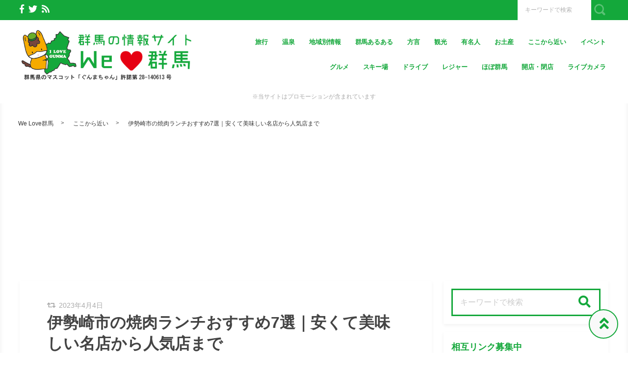

--- FILE ---
content_type: text/html; charset=UTF-8
request_url: https://we-love.gunma.jp/gourmet/isesakiyakiniku_lunch
body_size: 32879
content:
<!DOCTYPE html>
<html lang="ja">
<head>
<style type="text/css" media="screen">@charset UTF-8;*{box-sizing:border-box;-webkit-box-sizing:border-box;word-wrap:break-word;line-height:1.75}html{font-size:62.5%;line-height:1.5;font-family:-apple-system,"Helvetica Neue","Hiragino Kaku Gothic ProN","游ゴシック Medium","メイリオ",meiryo,sans-serif}body{color:#444;letter-spacing:-.001em;-webkit-text-size-adjust:100%}img{vertical-align:bottom;max-width:100%;height:auto}iframe{max-width:100%}.iframe{margin-bottom:30px;position:relative;width:100%;padding-top:56.25%}@media screen and (max-width:833px){.iframe{margin-bottom:5%}}.iframe iframe{position:absolute;top:0;left:0;width:100%;height:100%}a{line-height:1.5;color:#333}a img{transition:all .3s ease;-webkit-transition:all .3s ease;-moz-transition:all .3s ease;-o-transition:all .3s ease}a img:hover{opacity:.7}.hover-color{transition:all .2s ease;-webkit-transition:all .2s ease;-moz-transition:all .2s ease;-o-transition:all .2s ease}.clearfix::after{content:"";display:block;clear:both}@media screen and (min-width:1000px){.pc-hide{display:none!important}}@media screen and (min-width:834px) and (max-width:999px){.tab-hide{display:none!important}}@media screen and (max-width:833px){.sp-hide{display:none!important}}@media screen and (max-width:833px){.br-hide p br{display:none!important}}.box-container{margin:0 auto;max-width:1200px}#page-top-menu{padding:0 10px}.page-top-menu-inner{display:flex;justify-content:space-between;align-items:stretch}#left-icon-area{padding-top:4px;width:50%;text-align:left}#left-icon-area li{padding-right:5px;display:inline-block;font-size:18px;font-size:1.125rem}#left-icon-area i{transition:all .2s ease;-webkit-transition:all .2s ease;-moz-transition:all .2s ease;-o-transition:all .2s ease}#header-searchbox-area{width:50%}#header-searchbox-area form{display:flex;justify-content:flex-end;align-items:stretch}#header-searchbox-area input[type=text]{padding:10px 15px;width:150px;vertical-align:bottom;border:0;letter-spacing:normal;font-size:12px;font-size:.75rem;transition:all .2s ease;-webkit-transition:all .2s ease;-moz-transition:all .2s ease;-o-transition:all .2s ease}#header-searchbox-area input[type=text]:placeholder-shown{color:rgba(0,0,0,.3)}#header-searchbox-area input[type=text]::-webkit-input-placeholder{color:rgba(0,0,0,.3)}#header-searchbox-area input[type=text]:-moz-placeholder{color:rgba(0,0,0,.3);opacity:1}#header-searchbox-area input[type=text]::-moz-placeholder{color:rgba(0,0,0,.3);opacity:1}#header-searchbox-area input[type=text]:-ms-input-placeholder{color:rgba(0,0,0,.3)}#header-searchbox-area input[type=text]:focus{outline:0;width:50%}#header-searchbox-area button{-webkit-appearance:none;width:35px;border:0;color:#fff;opacity:.3;cursor:pointer;font-size:18px;font-size:1.125rem;border-radius:0;-webkit-border-radius:0;-moz-border-radius:0;transition:all .2s ease;-webkit-transition:all .2s ease;-moz-transition:all .2s ease;-o-transition:all .2s ease}#header-searchbox-area button:hover{opacity:.7}#header-searchbox-area button img{vertical-align:middle;position:relative;top:-2px}@media screen and (max-width:833px){#global-header{padding:.75em;margin-bottom:0;width:100%;display:flex;justify-content:space-between;align-items:center;position:relative;z-index:1000}#global-header .box-container{margin:0}#global-header img{vertical-align:middle}}.header-rayout-vertical{text-align:center}.header-rayout-vertical #site-id{padding:40px 30px 30px}.header-rayout-vertical #site-id a{font-weight:bold;text-decoration:none;font-size:30px;font-size:1.875rem}@media screen and (max-width:833px){.header-rayout-vertical #site-id a{font-size:18px;font-size:1.125rem}}.header-rayout-vertical .logo-anime-into1{animation:into_logo_vertical 1s ease-in-out}.header-rayout-vertical #global-navigation li{display:inline-block;position:relative}.header-rayout-vertical #global-navigation li a{margin:0 15px;padding:5px 0 20px;text-decoration:none;display:inline-block;font-weight:bold;position:relative;transition:all .2s ease;-webkit-transition:all .2s ease;-moz-transition:all .2s ease;-o-transition:all .2s ease}#global-header-wrap #global-navigation .sub-menu{display:none;padding:.5em;position:absolute;top:calc(1em + 35px);left:0;z-index:11000;width:200%;max-width:250px;text-align:left;box-shadow:0 3px 7px 0 rgba(0,0,0,.1)}#global-header-wrap #global-navigation .sub-menu li{display:block}#global-header-wrap #global-navigation .sub-menu a{margin-left:.5em;padding:5px}#global-header-wrap #global-navigation .sub-menu a:before{margin-right:.5em;content:'\f105';font-family:"Font Awesome 5 Free";font-weight:900;-moz-osx-font-smoothing:grayscale;-webkit-font-smoothing:antialiased;display:inline-block;font-style:normal;font-variant:normal;text-rendering:auto;line-height:1}.header-rayout-horizontal{padding:0 10px}@media screen and (max-width:833px){.header-rayout-horizontal{padding:0}}.header-rayout-horizontal #global-header-wrap{display:flex;justify-content:space-between;align-items:center}@media screen and (max-width:833px){.header-rayout-horizontal #global-header-wrap{display:block}}.header-rayout-horizontal #site-id{padding:20px 0;width:30%}.header-rayout-horizontal #site-id a{font-weight:bold;text-decoration:none;font-size:20px;font-size:1.25rem}@media screen and (max-width:833px){.header-rayout-horizontal #site-id a{font-size:18px;font-size:1.125rem}}.header-rayout-horizontal .logo-anime-into1{animation:into_logo_horizontal 1s ease-in-out}.header-rayout-horizontal #global-navigation{padding:20px 0;width:65%;text-align:right}.header-rayout-horizontal #global-navigation li{display:inline-block;position:relative}.header-rayout-horizontal #global-navigation li a{margin-left:15px;padding:15px 5px;text-decoration:none;display:inline-block;font-weight:bold;font-size:13px;font-size:.8125rem;transition:all .2s ease;-webkit-transition:all .2s ease;-moz-transition:all .2s ease;-o-transition:all .2s ease}@media screen and (max-width:833px){.header-rayout-horizontal #site-id,.header-rayout-vertical #site-id{padding:0;width:72%;display:block;text-align:left}}@media screen and (max-width:833px){#global-header-wrap{width:70%;text-align:left}}#sp-navigation-icon-open{width:30%;text-align:right;color:#333;font-size:30px;font-size:1.875rem}#sp-navigation-icon-open svg{max-width:30px;display:inline-block;margin-bottom:-5px}#sp-navigation-icon-close{color:#fff;text-align:right}#sp-navigation-icon-close .icon-cancel:before{margin-right:0}#sp-navigation-content-wrap{padding:.75em;position:absolute;top:0;left:0;width:100%;color:#fff;display:none;text-align:left}#sp-icon-area{margin-bottom:5%;text-align:center}#sp-icon-area li{display:inline-block}#sp-icon-area li a{padding-left:10px;padding-right:10px;font-size:30px;font-size:1.875rem}#sp-searchbox-area{margin-bottom:10%;width:100%;height:40px}#sp-searchbox-area input[type=text]{padding:1% 5%;width:80%;height:40px;vertical-align:bottom;border:0;letter-spacing:normal;font-size:15px;font-size:.9375rem}#sp-searchbox-area button{-webkit-appearance:none;width:20%;height:40px;border:0;color:#fff;background:none;font-size:18px;font-size:1.125rem}#sp-searchbox-area button img{height:34px}@media screen and (max-width:833px){.sp-navigation-related-list{margin-bottom:10%}}.sp-navigation-head{margin-bottom:5%;padding:3% 5%;text-align:left;font-weight:bold;font-size:16px;font-size:1rem}.sp-navigation-menu-list{margin-bottom:10%}.sp-navigation-menu-list a{margin-bottom:3%;padding-left:5px;display:block;text-align:left;text-decoration:none;font-weight:bold}#sp-sub-navigation-wrap{display:none}@media screen and (max-width:833px){#sp-sub-navigation-wrap{margin-top:-8px;display:block;position:relative;z-index:9999;overflow:auto}#sp-sub-navigation-wrap .sp-sub-navigation-menu-list{padding:0 .75em 8px;overflow:scroll;white-space:nowrap}#sp-sub-navigation-wrap .sp-sub-navigation-menu-list li{padding-right:5px;display:inline-block}#sp-sub-navigation-wrap .sp-sub-navigation-menu-list a{padding:3px 5px 2px;text-decoration:none;font-size:12px;font-size:.75rem}}#breadcrumbs{padding:0 .75em .75em;margin:0 auto;max-width:1230px}@media screen and (max-width:833px){#breadcrumbs{padding:.75em}}#breadcrumbs>ol{line-height:1}#breadcrumbs li,#breadcrumbs a,#breadcrumbs .name{font-size:12px;font-size:.75rem}#breadcrumbs li{display:inline-block;line-height:1}#breadcrumbs li:after{padding:0 15px;display:inline-block;content:">";position:relative;top:-2px;font-size:11px;font-size:.6875rem}@media screen and (max-width:833px){#breadcrumbs li:after{padding:0 7px;font-weight:bold;font-size:10px;font-size:.625rem}}#breadcrumbs li:last-child:after{content:none}#breadcrumbs li a{text-decoration:none;display:inline-block;transition:all .2s ease;-webkit-transition:all .2s ease;-moz-transition:all .2s ease;-o-transition:all .2s ease}@media screen and (max-width:833px){#breadcrumbs li a{font-weight:bold;font-size:10px;font-size:.625rem}}#breadcrumbs li a:hover{text-decoration:underline}.related-article-list{display:flex;justify-content:flex-start;flex-wrap:wrap;align-items:stretch}@media screen and (max-width:833px){.related-article-list li>a{padding:.75em}}@media screen and (max-width:833px){.top-related-article-list{margin-top:1em}}.top-related-article-list-button{text-align:center}@media screen and (max-width:833px){.top-related-article-list-button{margin:5% 0 0}}.top-related-article-list-button a{padding:15px 15px;display:inline-block;text-align:center;min-width:320px;text-decoration:none;font-size:14px;font-size:.875rem;border-radius:5px;-webkit-border-radius:5px;-moz-border-radius:5px;transition:all .2s ease;-webkit-transition:all .2s ease;-moz-transition:all .2s ease;-o-transition:all .2s ease}.top-related-article-list-button a:hover{opacity:.8;animation:updown .5s ease}@media screen and (max-width:833px){.top-related-article-list-button a{width:100%;min-width:100%;border-radius:50px;-webkit-border-radius:50px;-moz-border-radius:50px}}.content-wrap{padding-top:2em;padding-bottom:5%}@media screen and (max-width:833px){.content-wrap{padding-top:0}}#main{padding:3% 0;-webkit-box-shadow:0 3px 7px 0 rgba(0,0,0,.05);-moz-box-shadow:0 3px 7px 0 rgba(0,0,0,.05);-ms-box-shadow:0 3px 7px 0 rgba(0,0,0,.05);box-shadow:0 3px 7px 0 rgba(0,0,0,.05)}@media screen and (max-width:833px){#main{padding:.75em}}#one-column,#two-column{-webkit-box-shadow:0 0 10px 2px rgba(0,0,0,.05) inset;-moz-box-shadow:0 0 10px 2px rgba(0,0,0,.05) inset;-ms-box-shadow:0 0 10px 2px rgba(0,0,0,.05) inset;box-shadow:0 0 10px 2px rgba(0,0,0,.05) inset}#one-column #breadcrumbs{max-width:828px}@media screen and (max-width:833px){#one-column #breadcrumbs{padding:0 5%}}#one-column #main{margin:0 auto 5%;max-width:828px}#one-column #main article{padding:0 50px}@media screen and (max-width:833px){#one-column #main article{padding:0}}#one-column #main-content-wrap{padding:15px}@media screen and (max-width:833px){#one-column #main-content-wrap{padding:0}}#one-column #top-related-article-list-wrap,#one-column #archive-main-content-wrap{padding-left:15px;padding-right:15px}@media screen and (max-width:833px){#one-column #top-related-article-list-wrap,#one-column #archive-main-content-wrap{padding:5% 0 0 0}}#one-column .top-related-article-list-section{padding-top:50px}@media screen and (max-width:833px){#one-column .top-related-article-list-section{padding:.75em}}#one-column .top-related-article-list-section:first-child{padding-top:30px}@media screen and (max-width:833px){#one-column .top-related-article-list-section:first-child{padding-top:0}}#one-column .related-article-list li{margin-right:2%;width:32%}#one-column .related-article-list li:nth-child(3n){margin-right:0}@media screen and (max-width:833px){#one-column .related-article-list li{margin-right:0;width:100%}}#one-column .article-type-list .list-content{margin-right:0}#one-column #top-related-article-list{margin-bottom:5%}#one-column .article-type-list .related-article-list li{width:49%}@media screen and (max-width:833px){#one-column .article-type-list .related-article-list li{width:100%}}#one-column #sidebar{margin:0 auto;max-width:828px}@media screen and (max-width:833px){#one-column #sidebar{padding:.75em;width:100%;max-width:none}}@media screen and (max-width:833px){#two-column{padding:0}}#two-column #top-related-article-list-wrap,#two-column #archive-main-content-wrap,#two-column #main-content-wrap{padding-left:15px;padding-right:15px;width:100%}@media screen and (max-width:833px){#two-column #top-related-article-list-wrap,#two-column #archive-main-content-wrap,#two-column #main-content-wrap{padding-left:0;padding-right:0}}#two-column #top-related-article-list-wrap>.box-container,#two-column #archive-main-content-wrap>.box-container,#two-column #main-content-wrap>.box-container{display:flex;justify-content:space-between;flex-wrap:wrap;align-items:flex-start}#two-column #main{width:70%}@media screen and (max-width:833px){#two-column #main{width:100%;max-width:none}}#two-column #main article{padding:0 10px;margin:0 auto;max-width:748px}@media screen and (max-width:833px){#two-column #main article{padding:0}}#two-column #top-related-article-list,#two-column #archive-main-content{width:calc(100% - 3% - 28%)}@media screen and (max-width:833px){#two-column #top-related-article-list,#two-column #archive-main-content{width:100%}}#two-column .related-article-list li{margin-right:2%;width:32%}#two-column .related-article-list li:nth-child(3n){margin-right:0}@media screen and (max-width:833px){#two-column .related-article-list li{margin-right:0;width:100%}}#two-column .article-type-list .related-article-list li{width:100%}#two-column .article-type-list .list-content{margin-right:0}#two-column .top-related-article-list-section{padding:50px 0}@media screen and (max-width:833px){#two-column .top-related-article-list-section{padding:.75em}}#two-column .top-related-article-list-section:first-child{padding-top:0}#two-column #sidebar{width:28%;max-width:336px}@media screen and (max-width:833px){#two-column #sidebar{padding:.75em .75em 0;width:100%;max-width:none}}#one-column .top-popular-article-list-section,#two-column .top-popular-article-list-section{padding-bottom:0;margin-bottom:1em}#one-column .top-popular-article-list-section li,#two-column .top-popular-article-list-section li{width:49%}#one-column .top-popular-article-list-section li:nth-child(2n),#two-column .top-popular-article-list-section li:nth-child(2n){margin-right:0}@media screen and (max-width:833px){#one-column .top-popular-article-list-section li,#two-column .top-popular-article-list-section li{width:100%}}.archive-related-article-list-head{padding-bottom:15px;margin-bottom:1em;border-bottom-width:2px;border-bottom-style:solid;font-size:18px;font-size:1.125rem}@media screen and (max-width:833px){.archive-related-article-list-head{padding-bottom:10px;line-height:1.5}}.archive-related-article-list-subhead{margin-bottom:.5em;font-size:16px;font-size:1rem}@media screen and (max-width:833px){.archive-related-article-list-subhead{line-height:1.5}}.category-content{margin-bottom:1.5em}#content-header{margin-bottom:1em}#content-header .content-time{margin-right:.5em;display:inline-block;color:#aaa;font-size:14px;font-size:.875rem}@media screen and (max-width:833px){#content-header .content-time{font-size:10px;font-size:.625rem}}#content-header .content-time i{margin-right:2px}#content-header .content-title{margin-bottom:8px;line-height:1.35;font-size:32px;font-size:2rem}@media screen and (min-width:834px) and (max-width:999px){#content-header .content-title{font-size:28px;font-size:1.75rem}}@media screen and (max-width:833px){#content-header .content-title{font-size:20px;font-size:1.25rem}}#content-header .eye-catch{margin-top:15px;margin-bottom:20px;text-align:center}.sp-sns-countlist,.sns-countlist{margin-bottom:2em;background:#fff;text-align:center;width:100%;display:flex;justify-content:center;align-items:flex-end;font-size:14px;font-size:.875rem}.sp-sns-countlist *,.sns-countlist *{vertical-align:middle}.sp-sns-countlist li{margin:0 .75%;width:15%}.sp-sns-countlist [class^=icon-],.sp-sns-countlist img{width:20px;height:20px}.sp-sns-countlist .sns-countlist-balloon{padding:0 5px}.sns-countlist{padding:1em;border:1px solid #ddd}.sns-countlist li{margin:0 .5%;width:14.5%}.sns-countlist [class^=icon-],.sns-countlist i,.sns-countlist img{margin-right:8px;width:20px;height:20px;display:inline-block}.sns-countlist .fa-gplus{width:30px;position:relative;top:-3px}.sns-countlist a{text-decoration:none}.sns-countlist-balloon{margin-bottom:5px;padding:5px;width:100%;border:1px solid #ddd;letter-spacing:2px;border-radius:5px;-webkit-border-radius:5px;-moz-border-radius:5px}.sns-countlist-sns-icon{padding:8px 5px 6px;width:100%;border:1px solid #ddd;background:#f7f7f7;font-weight:bold;cursor:pointer;font-size:8px;font-size:.5rem;border-radius:5px;-webkit-border-radius:5px;-moz-border-radius:5px;transition:all .2s ease;-webkit-transition:all .2s ease;-moz-transition:all .2s ease;-o-transition:all .2s ease;box-shadow:0 3px 0 0 #e8e8e8;position:relative;top:0}.sns-countlist-sns-icon:hover{box-shadow:0 1px 0 0 #e8e8e8;top:2px}.sns-countlist-sns-icon [class^=icon-],.sns-countlist-sns-icon i,.sns-countlist-sns-icon img{line-height:1;font-size:2.5em}.sns-countlist-facebook a,.sns-countlist-facebook .sns-countlist-balloon{color:#305097}.sns-countlist-facebook a:hover,.sns-countlist-facebook .sns-countlist-balloon:hover{color:#305097}.sns-countlist-twitter a,.sns-countlist-twitter .sns-countlist-balloon{color:#00aced}.sns-countlist-twitter a:hover,.sns-countlist-twitter .sns-countlist-balloon:hover{color:#00aced}.sns-countlist-gplus a,.sns-countlist-gplus .sns-countlist-balloon{color:#db4a39}.sns-countlist-gplus a:hover,.sns-countlist-gplus .sns-countlist-balloon:hover{color:#db4a39}.sns-countlist-pinterest a,.sns-countlist-pinterest .sns-countlist-balloon{color:#e60023}.sns-countlist-pinterest a:hover,.sns-countlist-pinterest .sns-countlist-balloon:hover{color:#e60023}.sns-countlist-hatebu a,.sns-countlist-hatebu .sns-countlist-balloon{color:#00a4de}.sns-countlist-hatebu a:hover,.sns-countlist-hatebu .sns-countlist-balloon:hover{color:#00a4de}.sns-countlist-pocket a,.sns-countlist-pocket .sns-countlist-balloon{color:#e5364e}.sns-countlist-pocket a:hover,.sns-countlist-pocket .sns-countlist-balloon:hover{color:#e5364e}.sns-countlist-line a{color:#00b900}.sns-countlist-line a:hover{color:#00b900}#sidebar-searchbox-area form,#sidebar form,.search-form{width:100%;border-width:3px;border-style:solid}#sidebar-searchbox-area form,#sidebar form,#search-form form{display:table;width:100%}#sidebar-searchbox-area input[type=text],#sidebar input[type=text],#search-form input[type=text]{padding:15px;display:table-cell;width:80%;height:50px;vertical-align:middle;border:0;background:#fff;letter-spacing:normal;font-size:16px;font-size:1rem}#sidebar-searchbox-area input[type=text]:focus,#sidebar input[type=text]:focus,#search-form input[type=text]:focus{outline:0;background:rgba(0,0,0,.03)}#sidebar-searchbox-area button,#sidebar button,#search-form button{padding:0;display:table-cell;width:20%;height:50px;border:0;background:none;cursor:pointer;text-align:center;vertical-align:middle;font-size:25px;overflow:hidden;position:relative;border-radius:0;-webkit-border-radius:0;-moz-border-radius:0;transition:all .2s ease;-webkit-transition:all .2s ease;-moz-transition:all .2s ease;-o-transition:all .2s ease}#sidebar-searchbox-area button:hover i,#sidebar button:hover i,#search-form button:hover i{top:-50px}#sidebar-searchbox-area button:hover .to-search,#sidebar button:hover .to-search,#search-form button:hover .to-search{top:18px}#sidebar-searchbox-area button i,#sidebar button i,#search-form button i{position:relative;top:0;transition:all .3s ease;-webkit-transition:all .3s ease;-moz-transition:all .3s ease;-o-transition:all .3s ease}#sidebar-searchbox-area button .to-search,#sidebar button .to-search,#search-form button .to-search{margin-left:-25px;width:50px;font-weight:bold;position:absolute;top:60px;left:50%;font-size:13px;font-size:.8125rem;transition:all .5s ease;-webkit-transition:all .5s ease;-moz-transition:all .5s ease;-o-transition:all .5s ease}div[class*=q2w3-widget-clone] + .sidebar-widget{padding:1.05em;z-index:9999}.sidebar-head{margin-bottom:1em;padding-bottom:.3em;border-bottom-style:solid;border-bottom-width:3px;font-size:18px;font-size:1.125rem}.sidebar-widget{margin-bottom:1em;padding:1em;background:#fff;-webkit-box-shadow:0 3px 7px 0 rgba(0,0,0,.05);-moz-box-shadow:0 3px 7px 0 rgba(0,0,0,.05);-ms-box-shadow:0 3px 7px 0 rgba(0,0,0,.05);box-shadow:0 3px 7px 0 rgba(0,0,0,.05)}.sidebar-widget li,.sidebar-widget li a{font-size:13px;font-size:.8125rem}.sidebar-widget li{padding:1em 1em 0 0;border-bottom:1px dotted #ddd}.sidebar-widget li:first-child{padding-top:0}.sidebar-widget li:last-child{margin-bottom:0;padding-bottom:0;border:0}.sidebar-widget li a{margin-bottom:1em;display:inline-block;text-decoration:none;position:relative;left:0;transition:all .2s ease;-webkit-transition:all .2s ease;-moz-transition:all .2s ease;-o-transition:all .2s ease}.sidebar-widget li a:hover{left:3px}.sidebar-widget li a:before{margin-right:.3em;content:'\f0da';font-family:"Font Awesome 5 Free";font-weight:900;-moz-osx-font-smoothing:grayscale;-webkit-font-smoothing:antialiased;display:inline-block;font-style:normal;font-variant:normal;text-rendering:auto;line-height:1}.sidebar-widget .post-date{margin-left:10px;display:inline-block;opacity:.5}.sidebar-widget .menu a{border-bottom:none}.sidebar-widget .menu a:hover{border-bottom:none}.sidebar-widget .children{padding-left:1em}.sidebar-widget .children a:before{content:'\f105'}.sidebar-writers-list li{padding:0;margin-bottom:15px;padding-bottom:15px;width:100%;border-bottom:1px dotted #ddd;position:static}.sidebar-writers-list li:last-child{margin-bottom:0;padding-bottom:0;border:0}.sidebar-writers-list li:last-child a{margin-bottom:0;padding:0;border:0}.sidebar-writers-list li a{padding:0;text-indent:0;text-decoration:none;position:relative;font-size:12px;font-size:.75rem;display:flex;justify-content:space-between;align-items:center}.sidebar-writers-list li a:before{content:none}.sidebar-writers-list .sidebar-writers-list-avatar{width:64px;height:64px;overflow:hidden;border-radius:100px;-webkit-border-radius:100px;-moz-border-radius:100px}.sidebar-writers-list .sidebar-writers-list-author-profile{padding-left:1em;width:calc(100% - 64px);text-align:left}.sidebar-writers-list .sidebar-writers-list-author-name{font-weight:bold;font-size:14px;font-size:.875rem}.sidebar-related-article-list,.sp-navigation-related-list{counter-reset:number 0}.sidebar-related-article-list li,.sp-navigation-related-list li{padding:0;margin-bottom:15px;padding-bottom:15px;width:100%;border-bottom:1px dotted #ddd;position:static}.sidebar-related-article-list li:last-child,.sp-navigation-related-list li:last-child{margin-bottom:0;padding-bottom:0;border:0}.sidebar-related-article-list li:last-child a,.sp-navigation-related-list li:last-child a{margin-bottom:0;padding:0;border:0}.sidebar-related-article-list li a,.sp-navigation-related-list li a{padding:0;text-indent:0;text-decoration:none;position:relative;font-size:12px;font-size:.75rem;display:flex;justify-content:space-between;flex-wrap:nowrap;align-content:stretch}.sidebar-related-article-list li a:before,.sp-navigation-related-list li a:before{content:none}.sidebar-related-article-list li a .related-article-list-img-box,.sp-navigation-related-list li a .related-article-list-img-box{width:30%;height:100%}.sidebar-related-article-list li a .related-article-list-txt-box,.sp-navigation-related-list li a .related-article-list-txt-box{padding-left:1em;width:70%}.sidebar-related-article-list .related-article-list-tag,.sp-navigation-related-list .related-article-list-tag{width:100px;display:inline-block;letter-spacing:1px;color:#fff;position:absolute;top:1px;left:5px;font-weight:bold;z-index:1100;text-shadow:0 0 5px rgba(0,0,0,.3);font-weight:bold;font-size:11px;font-size:.6875rem}@media screen and (max-width:833px){.sidebar-related-article-list .related-article-list-tag,.sp-navigation-related-list .related-article-list-tag{display:inline-block;top:0;left:3px;font-weight:bold}}.sidebar-related-article-list .ranking-list a .related-article-list-tag,.sp-navigation-related-list .ranking-list a .related-article-list-tag{counter-increment:number 1}.sidebar-related-article-list .ranking-list a .related-article-list-tag:after,.sp-navigation-related-list .ranking-list a .related-article-list-tag:after{display:inline-block;content:counter(number)}.sidebar-related-article-list .related-article-list-eyecatch,.sp-navigation-related-list .related-article-list-eyecatch{padding-bottom:56.25%;width:100%;height:0;overflow:hidden;text-align:center;position:relative}.sidebar-related-article-list .related-article-list-eyecatch:before,.sp-navigation-related-list .related-article-list-eyecatch:before{content:"";display:block;width:0;height:0;border-style:solid;border-width:2em 3em 0 0;position:absolute;top:0;left:0;z-index:1000}.sidebar-related-article-list .related-article-list-eyecatch img,.sp-navigation-related-list .related-article-list-eyecatch img{width:100%;vertical-align:text-bottom}.sidebar-related-article-list .related-article-list-title,.sp-navigation-related-list .related-article-list-title{margin-bottom:.5em;line-height:1.5;font-size:11px;font-size:.6875rem}.sidebar-related-article-list .related-article-list-info-wrap,.sp-navigation-related-list .related-article-list-info-wrap{display:flex;justify-content:space-between;align-items:flex-start;flex-wrap:nowrap;font-size:10px;font-size:.625rem}.sidebar-related-article-list .related-article-list-date,.sp-navigation-related-list .related-article-list-date{margin-top:1px;opacity:.5}.sidebar-related-article-list .related-article-list-category,.sp-navigation-related-list .related-article-list-category{display:inline-block;text-align:left}.sidebar-related-article-list .related-article-list-category .inner,.sp-navigation-related-list .related-article-list-category .inner{padding:1px 5px;display:inline-block;transition:all .2s ease;-webkit-transition:all .2s ease;-moz-transition:all .2s ease;-o-transition:all .2s ease}.sidebar-related-article-list .related-article-list-category .inner:hover,.sp-navigation-related-list .related-article-list-category .inner:hover{opacity:.75}.post-categories li{margin-right:5px;margin-bottom:.5em;display:inline-block}.post-categories li a{padding:7px 15px 6px;text-decoration:none;display:inline-block;font-size:13px;font-size:.8125rem;transition:all .2s ease;-webkit-transition:all .2s ease;-moz-transition:all .2s ease;-o-transition:all .2s ease;border-radius:5px;-webkit-border-radius:5px;-moz-border-radius:5px}@media screen and (max-width:833px){.post-categories li a{font-weight:bold}}.post-categories-position-top{display:inline-block}.post-categories-position-top .post-categories{display:inline-block}.post-categories-position-top .post-categories li{margin-bottom:0;margin-right:0}.post-categories-position-top .post-categories a{padding:3px 5px 2px;font-size:10px;font-size:.625rem}.tagcloud a{margin-right:5px;margin-bottom:10px;padding:6px 10px 5px;text-decoration:none;display:inline-block;border-width:1px;border-style:solid;font-size:10px;font-size:.625rem;border-radius:5px;-webkit-border-radius:5px;-moz-border-radius:5px;transition:all .2s ease;-webkit-transition:all .2s ease;-moz-transition:all .2s ease;-o-transition:all .2s ease}@media screen and (max-width:833px){.tagcloud a{font-weight:bold}}.tags-position-top{display:inline-block}.tags-position-top a{padding:3px 5px 2px}@keyframes into_logo_horizontal{from{opacity:.0;transform:translateX(-10px)}to{opacity:1.0;transform:translateX(0px)}}@keyframes into_logo_vertical{from{opacity:.0;transform:translateY(-10px)}to{opacity:1.0;transform:translateY(0px)}}@keyframes updown{25%{transform:translateY(-5px)}50%{transform:translateY(0px)}75%{transform:translateY(-5px)}}html,body,div,span,object,iframe,h1,h2,h3,h4,h5,h6,p,blockquote,pre,abbr,address,cite,code,del,dfn,em,img,ins,kbd,q,samp,small,strong,sub,sup,var,b,i,dl,dt,dd,ol,ul,li,fieldset,form,label,legend,table,caption,tbody,tfoot,thead,tr,th,td,article,aside,canvas,details,figcaption,figure,footer,header,hgroup,menu,nav,section,summary,time,mark,audio,video{margin:0;padding:0;border:0;outline:0;font-size:100%;vertical-align:baseline;background:transparent}body{line-height:1}article,aside,details,figcaption,figure,footer,header,hgroup,menu,nav,section{display:block}ul,ol{list-style:none}blockquote,q{quotes:none}blockquote:before,blockquote:after,q:before,q:after{content:'';content:none}a{margin:0;padding:0;font-size:100%;vertical-align:baseline;background:transparent}ins{text-decoration:none}mark{background-color:#ff9;color:#000;font-style:italic;font-weight:bold}del{text-decoration:line-through}abbr[title],dfn[title]{border-bottom:1px dotted;cursor:help}table{border-collapse:collapse;border-spacing:0}hr{display:block;height:1px;border:0;border-top:1px solid #ccc;margin:1em 0;padding:0}input,select{vertical-align:middle}img{vertical-align:bottom;font-size:0;line-height:0}.main-color,.hover-color:hover {color: rgba(20, 168, 59, 1);}#ez-toc-container, #ez-toc-container .ez-toc-title-container, .ez-toc-list li, #toc_container, #toc_container .toc_title, .toc_list li {border-color: rgba(20, 168, 59,.3);color: rgba(20, 168, 59,1);}a:hover, .content-post a, .calendar_wrap a {color: rgba(0, 87, 219, 1);}#page-top-menu {background: rgba(20, 168, 59, 1);}#left-icon-area i {color: rgba(255, 255, 255, 1);}#left-icon-area i:hover {color: #e7cb00;}#header-searchbox-area input[type="text"] {background: rgba(255, 255, 255, 1);}#header-searchbox-area input[type="text"] {color: rgba(252, 252, 252, 1);}#header-searchbox-area button {background: rgba(20, 168, 59, 1);}.top-related-article-list-button a, .related-article-list-sp-button {color: rgba(249, 249, 249, 1);background: rgba(20, 168, 59, 1);}.article-type-list .related-article-list a:after {background: #14a83b;}.article-type-list .related-article-list a:before {background: #e7cb00;}#sidebar-searchbox-area form, #sidebar form, .search-form {border-color: rgba(20, 168, 59, 1);}#sidebar-searchbox-area button, #sidebar form button, .search-form button {color: rgba(20, 168, 59, 1);}#sidebar .sidebar-head {color: rgba(20, 168, 59, 1);}#global-header, #sp-sub-navigation-wrap, #global-navigation .sub-menu {background: #ffffff;}#site-id a {color: rgba(20, 168, 59, 1);}#global-navigation li a {color: rgba(20, 168, 59, 1);}.cls-1 {fill: rgba(20, 168, 59, 1);}.hover-boderbottom-color {border-bottom: 2px solid rgba(255,255,255,0);}.hover-boderbottom-color:hover {border-bottom: 2px solid rgba(20, 168, 59, 1);}#sp-navigation-content-wrap {background: rgba(20, 168, 59, 1);}.sp-navigation-head {color: rgba(20, 168, 59, 1);background: #ffffff;}#sp-searchbox-area button {background: rgba(255, 255, 255, .5);}#sp-navigation-content-wrap .related-article-list-date,.sp-navigation-related-list a, .widget-inner-spmenu a,#sp-icon-area li a {color: #ffffff;}#sp-searchbox-area input {background: rgba(255, 255, 255, .3);}#one-column,#two-column {background: rgba(255, 255, 255, 1);}#main,.sidebar-widget {background: rgba(255, 255, 255, 1);}#breadcrumbs li a {}.content-post h2 {color: rgba(255, 255, 255, 1);}.content-post h2 {background: url(https://we-love.gunma.jp/wp-content/themes/shaper/img/headline-shadow-white.png) no-repeat left top rgba(20, 168, 59, 1);}.content-post h3 {border-color: rgba(20, 168, 59, 1);}.content-post h4 {border-color: rgba(20, 168, 59, 1);}.post-categories li a, .related-article-list-category .inner, #copy-btn, #pagenate a, .sp-sub-navigation-menu-list a {color: rgba(255, 255, 255, 1);background: rgba(20, 168, 59, 1);}.post-categories li a:hover, #copy-btn:hover, #pagenate a:hover {color: rgba(255, 255, 255, 1);background: rgba(20, 168, 59, 1);}.tagcloud a:hover, .post-author-list-btn a, .authors-list .post-author-list-btn a, #comment-submit, input[type="submit"], .continue-button a {color: rgba(249, 249, 249, 1);border-color: rgba(20, 168, 59, 1);;background: rgba(20, 168, 59, 1);}.tagcloud a, .post-author-list-btn a:hover, .authors-list .post-author-list-btn a:hover, #comment-submit:hover, input[type="submit"]:hover, .continue-button a:hover {color: rgba(20, 168, 59, 1);background: rgba(20, 168, 59, 0);}.comment-list-txt {background: rgba(231, 246, 235, 1);}.content-post hr {border-color: rgba(20, 168, 59, 1);}.pnavi-prev-icon,.pnavi-next-icon {color: rgba(20, 168, 59, 1);}.related-article-list-head,.archive-related-article-list-head {color: rgba(0, 0, 0, 1);border-bottom-color: rgba(0, 0, 0, 1);}.related-article-list-head:after {background: rgba(0, 0, 0, 1);}#related-article-list-wrap {background: rgba(255, 255, 255, 1);}.aside-head {color: rgba(20, 168, 59, 1);}.related-article-list-head.aside-head:after {background: rgba(20, 168, 59, 1);}.related-article-list-eyecatch:before {border-color: rgba(20, 168, 59, 1) transparent transparent transparent;}#top-btn a {border-color: rgba(20, 168, 59, 1);color: rgba(20, 168, 59, 1);}#top-btn a {background: rgba(249, 249, 249, 1);}#global-footer {background: rgba(231, 246, 235, 1);}.footer-menu-title {color: rgba(20, 168, 59, 1);}#global-footer-menu li a, #global-footer-menu .footer-info-area p.footer-info {color: rgba(0, 0, 0, 1);}#global-footer-menu .footer-info-area .footer-info-sitetitle {color: rgba(20, 168, 59, 1);}#global-footer-info-area {color: rgba(255, 255, 255, 1);background: rgba(20, 168, 59, 1);}</style><style id='wp-img-auto-sizes-contain-inline-css' type='text/css'>img:is([sizes=auto i],[sizes^="auto," i]){contain-intrinsic-size:3000px 1500px}</style><style id='wp-block-library-inline-css' type='text/css'>:root{--wp-block-synced-color:#7a00df;--wp-block-synced-color--rgb:122 , 0 , 223;--wp-bound-block-color:var(--wp-block-synced-color);--wp-editor-canvas-background:#ddd;--wp-admin-theme-color:#007cba;--wp-admin-theme-color--rgb:0 , 124 , 186;--wp-admin-theme-color-darker-10:#006ba1;--wp-admin-theme-color-darker-10--rgb:0 , 107 , 160.5;--wp-admin-theme-color-darker-20:#005a87;--wp-admin-theme-color-darker-20--rgb:0 , 90 , 135;--wp-admin-border-width-focus:2px}@media (min-resolution:192dpi){:root{--wp-admin-border-width-focus:1.5px}}.wp-element-button{cursor:pointer}:root .has-very-light-gray-background-color{background-color:#eee}:root .has-very-dark-gray-background-color{background-color:#313131}:root .has-very-light-gray-color{color:#eee}:root .has-very-dark-gray-color{color:#313131}:root .has-vivid-green-cyan-to-vivid-cyan-blue-gradient-background{background:linear-gradient(135deg,#00d084,#0693e3)}:root .has-purple-crush-gradient-background{background:linear-gradient(135deg,#34e2e4,#4721fb 50%,#ab1dfe)}:root .has-hazy-dawn-gradient-background{background:linear-gradient(135deg,#faaca8,#dad0ec)}:root .has-subdued-olive-gradient-background{background:linear-gradient(135deg,#fafae1,#67a671)}:root .has-atomic-cream-gradient-background{background:linear-gradient(135deg,#fdd79a,#004a59)}:root .has-nightshade-gradient-background{background:linear-gradient(135deg,#330968,#31cdcf)}:root .has-midnight-gradient-background{background:linear-gradient(135deg,#020381,#2874fc)}:root{--wp--preset--font-size--normal:16px;--wp--preset--font-size--huge:42px}.has-regular-font-size{font-size:1em}.has-larger-font-size{font-size:2.625em}.has-normal-font-size{font-size:var(--wp--preset--font-size--normal)}.has-huge-font-size{font-size:var(--wp--preset--font-size--huge)}.has-text-align-center{text-align:center}.has-text-align-left{text-align:left}.has-text-align-right{text-align:right}.has-fit-text{white-space:nowrap!important}#end-resizable-editor-section{display:none}.aligncenter{clear:both}.items-justified-left{justify-content:flex-start}.items-justified-center{justify-content:center}.items-justified-right{justify-content:flex-end}.items-justified-space-between{justify-content:space-between}.screen-reader-text{border:0;clip-path:inset(50%);height:1px;margin:-1px;overflow:hidden;padding:0;position:absolute;width:1px;word-wrap:normal!important}.screen-reader-text:focus{background-color:#ddd;clip-path:none;color:#444;display:block;font-size:1em;height:auto;left:5px;line-height:normal;padding:15px 23px 14px;text-decoration:none;top:5px;width:auto;z-index:100000}html :where(.has-border-color){border-style:solid}html :where([style*=border-top-color]){border-top-style:solid}html :where([style*=border-right-color]){border-right-style:solid}html :where([style*=border-bottom-color]){border-bottom-style:solid}html :where([style*=border-left-color]){border-left-style:solid}html :where([style*=border-width]){border-style:solid}html :where([style*=border-top-width]){border-top-style:solid}html :where([style*=border-right-width]){border-right-style:solid}html :where([style*=border-bottom-width]){border-bottom-style:solid}html :where([style*=border-left-width]){border-left-style:solid}html :where(img[class*=wp-image-]){height:auto;max-width:100%}:where(figure){margin:0 0 1em}html :where(.is-position-sticky){--wp-admin--admin-bar--position-offset:var(--wp-admin--admin-bar--height,0)}@media screen and (max-width:600px){html :where(.is-position-sticky){--wp-admin--admin-bar--position-offset:0}}</style><style id='global-styles-inline-css' type='text/css'>:root{--wp--preset--aspect-ratio--square:1;--wp--preset--aspect-ratio--4-3: 4/3;--wp--preset--aspect-ratio--3-4: 3/4;--wp--preset--aspect-ratio--3-2: 3/2;--wp--preset--aspect-ratio--2-3: 2/3;--wp--preset--aspect-ratio--16-9: 16/9;--wp--preset--aspect-ratio--9-16: 9/16;--wp--preset--color--black:#000;--wp--preset--color--cyan-bluish-gray:#abb8c3;--wp--preset--color--white:#fff;--wp--preset--color--pale-pink:#f78da7;--wp--preset--color--vivid-red:#cf2e2e;--wp--preset--color--luminous-vivid-orange:#ff6900;--wp--preset--color--luminous-vivid-amber:#fcb900;--wp--preset--color--light-green-cyan:#7bdcb5;--wp--preset--color--vivid-green-cyan:#00d084;--wp--preset--color--pale-cyan-blue:#8ed1fc;--wp--preset--color--vivid-cyan-blue:#0693e3;--wp--preset--color--vivid-purple:#9b51e0;--wp--preset--gradient--vivid-cyan-blue-to-vivid-purple:linear-gradient(135deg,#0693e3 0%,#9b51e0 100%);--wp--preset--gradient--light-green-cyan-to-vivid-green-cyan:linear-gradient(135deg,#7adcb4 0%,#00d082 100%);--wp--preset--gradient--luminous-vivid-amber-to-luminous-vivid-orange:linear-gradient(135deg,#fcb900 0%,#ff6900 100%);--wp--preset--gradient--luminous-vivid-orange-to-vivid-red:linear-gradient(135deg,#ff6900 0%,#cf2e2e 100%);--wp--preset--gradient--very-light-gray-to-cyan-bluish-gray:linear-gradient(135deg,#eee 0%,#a9b8c3 100%);--wp--preset--gradient--cool-to-warm-spectrum:linear-gradient(135deg,#4aeadc 0%,#9778d1 20%,#cf2aba 40%,#ee2c82 60%,#fb6962 80%,#fef84c 100%);--wp--preset--gradient--blush-light-purple:linear-gradient(135deg,#ffceec 0%,#9896f0 100%);--wp--preset--gradient--blush-bordeaux:linear-gradient(135deg,#fecda5 0%,#fe2d2d 50%,#6b003e 100%);--wp--preset--gradient--luminous-dusk:linear-gradient(135deg,#ffcb70 0%,#c751c0 50%,#4158d0 100%);--wp--preset--gradient--pale-ocean:linear-gradient(135deg,#fff5cb 0%,#b6e3d4 50%,#33a7b5 100%);--wp--preset--gradient--electric-grass:linear-gradient(135deg,#caf880 0%,#71ce7e 100%);--wp--preset--gradient--midnight:linear-gradient(135deg,#020381 0%,#2874fc 100%);--wp--preset--font-size--small:13px;--wp--preset--font-size--medium:20px;--wp--preset--font-size--large:36px;--wp--preset--font-size--x-large:42px;--wp--preset--spacing--20:.44rem;--wp--preset--spacing--30:.67rem;--wp--preset--spacing--40:1rem;--wp--preset--spacing--50:1.5rem;--wp--preset--spacing--60:2.25rem;--wp--preset--spacing--70:3.38rem;--wp--preset--spacing--80:5.06rem;--wp--preset--shadow--natural:6px 6px 9px rgba(0,0,0,.2);--wp--preset--shadow--deep:12px 12px 50px rgba(0,0,0,.4);--wp--preset--shadow--sharp:6px 6px 0 rgba(0,0,0,.2);--wp--preset--shadow--outlined:6px 6px 0 -3px #fff , 6px 6px #000;--wp--preset--shadow--crisp:6px 6px 0 #000}:where(.is-layout-flex){gap:.5em}:where(.is-layout-grid){gap:.5em}body .is-layout-flex{display:flex}.is-layout-flex{flex-wrap:wrap;align-items:center}.is-layout-flex > :is(*, div){margin:0}body .is-layout-grid{display:grid}.is-layout-grid > :is(*, div){margin:0}:where(.wp-block-columns.is-layout-flex){gap:2em}:where(.wp-block-columns.is-layout-grid){gap:2em}:where(.wp-block-post-template.is-layout-flex){gap:1.25em}:where(.wp-block-post-template.is-layout-grid){gap:1.25em}.has-black-color{color:var(--wp--preset--color--black)!important}.has-cyan-bluish-gray-color{color:var(--wp--preset--color--cyan-bluish-gray)!important}.has-white-color{color:var(--wp--preset--color--white)!important}.has-pale-pink-color{color:var(--wp--preset--color--pale-pink)!important}.has-vivid-red-color{color:var(--wp--preset--color--vivid-red)!important}.has-luminous-vivid-orange-color{color:var(--wp--preset--color--luminous-vivid-orange)!important}.has-luminous-vivid-amber-color{color:var(--wp--preset--color--luminous-vivid-amber)!important}.has-light-green-cyan-color{color:var(--wp--preset--color--light-green-cyan)!important}.has-vivid-green-cyan-color{color:var(--wp--preset--color--vivid-green-cyan)!important}.has-pale-cyan-blue-color{color:var(--wp--preset--color--pale-cyan-blue)!important}.has-vivid-cyan-blue-color{color:var(--wp--preset--color--vivid-cyan-blue)!important}.has-vivid-purple-color{color:var(--wp--preset--color--vivid-purple)!important}.has-black-background-color{background-color:var(--wp--preset--color--black)!important}.has-cyan-bluish-gray-background-color{background-color:var(--wp--preset--color--cyan-bluish-gray)!important}.has-white-background-color{background-color:var(--wp--preset--color--white)!important}.has-pale-pink-background-color{background-color:var(--wp--preset--color--pale-pink)!important}.has-vivid-red-background-color{background-color:var(--wp--preset--color--vivid-red)!important}.has-luminous-vivid-orange-background-color{background-color:var(--wp--preset--color--luminous-vivid-orange)!important}.has-luminous-vivid-amber-background-color{background-color:var(--wp--preset--color--luminous-vivid-amber)!important}.has-light-green-cyan-background-color{background-color:var(--wp--preset--color--light-green-cyan)!important}.has-vivid-green-cyan-background-color{background-color:var(--wp--preset--color--vivid-green-cyan)!important}.has-pale-cyan-blue-background-color{background-color:var(--wp--preset--color--pale-cyan-blue)!important}.has-vivid-cyan-blue-background-color{background-color:var(--wp--preset--color--vivid-cyan-blue)!important}.has-vivid-purple-background-color{background-color:var(--wp--preset--color--vivid-purple)!important}.has-black-border-color{border-color:var(--wp--preset--color--black)!important}.has-cyan-bluish-gray-border-color{border-color:var(--wp--preset--color--cyan-bluish-gray)!important}.has-white-border-color{border-color:var(--wp--preset--color--white)!important}.has-pale-pink-border-color{border-color:var(--wp--preset--color--pale-pink)!important}.has-vivid-red-border-color{border-color:var(--wp--preset--color--vivid-red)!important}.has-luminous-vivid-orange-border-color{border-color:var(--wp--preset--color--luminous-vivid-orange)!important}.has-luminous-vivid-amber-border-color{border-color:var(--wp--preset--color--luminous-vivid-amber)!important}.has-light-green-cyan-border-color{border-color:var(--wp--preset--color--light-green-cyan)!important}.has-vivid-green-cyan-border-color{border-color:var(--wp--preset--color--vivid-green-cyan)!important}.has-pale-cyan-blue-border-color{border-color:var(--wp--preset--color--pale-cyan-blue)!important}.has-vivid-cyan-blue-border-color{border-color:var(--wp--preset--color--vivid-cyan-blue)!important}.has-vivid-purple-border-color{border-color:var(--wp--preset--color--vivid-purple)!important}.has-vivid-cyan-blue-to-vivid-purple-gradient-background{background:var(--wp--preset--gradient--vivid-cyan-blue-to-vivid-purple)!important}.has-light-green-cyan-to-vivid-green-cyan-gradient-background{background:var(--wp--preset--gradient--light-green-cyan-to-vivid-green-cyan)!important}.has-luminous-vivid-amber-to-luminous-vivid-orange-gradient-background{background:var(--wp--preset--gradient--luminous-vivid-amber-to-luminous-vivid-orange)!important}.has-luminous-vivid-orange-to-vivid-red-gradient-background{background:var(--wp--preset--gradient--luminous-vivid-orange-to-vivid-red)!important}.has-very-light-gray-to-cyan-bluish-gray-gradient-background{background:var(--wp--preset--gradient--very-light-gray-to-cyan-bluish-gray)!important}.has-cool-to-warm-spectrum-gradient-background{background:var(--wp--preset--gradient--cool-to-warm-spectrum)!important}.has-blush-light-purple-gradient-background{background:var(--wp--preset--gradient--blush-light-purple)!important}.has-blush-bordeaux-gradient-background{background:var(--wp--preset--gradient--blush-bordeaux)!important}.has-luminous-dusk-gradient-background{background:var(--wp--preset--gradient--luminous-dusk)!important}.has-pale-ocean-gradient-background{background:var(--wp--preset--gradient--pale-ocean)!important}.has-electric-grass-gradient-background{background:var(--wp--preset--gradient--electric-grass)!important}.has-midnight-gradient-background{background:var(--wp--preset--gradient--midnight)!important}.has-small-font-size{font-size:var(--wp--preset--font-size--small)!important}.has-medium-font-size{font-size:var(--wp--preset--font-size--medium)!important}.has-large-font-size{font-size:var(--wp--preset--font-size--large)!important}.has-x-large-font-size{font-size:var(--wp--preset--font-size--x-large)!important}</style><style id='classic-theme-styles-inline-css' type='text/css'>.wp-block-button__link{color:#fff;background-color:#32373c;border-radius:9999px;box-shadow:none;text-decoration:none;padding:calc(.667em + 2px) calc(1.333em + 2px);font-size:1.125em}.wp-block-file__button{background:#32373c;color:#fff;text-decoration:none}</style><link rel='stylesheet' id='pz-linkcard-css-css' href='//we-love.gunma.jp/wp-content/uploads/pz-linkcard/style/A.style.min.css,qver=2.5.8.3.pagespeed.cf.08LjYvPmlY.css' type='text/css' media='all'/><style type="text/css">.ctw-marker-bold{padding:3px 1px;background-size:200% 12px;background-position:0 10px;background-repeat:repeat-x;-webkit-transition:all 2s ease;-moz-transition:all 2s ease;-o-transition:all 2s ease;-ms-transition:all 2s ease}.ctw-marker-slim{padding:3px 1px;background-size:200% 4px;background-position:0 18px;background-repeat:repeat-x;-webkit-transition:all 1s ease;-moz-transition:all 1s ease;-o-transition:all 1s ease;-ms-transition:all 1s ease}.ctw-marker-bold.ctw-marker-position{background-position:-100% 10px}.ctw-marker-slim.ctw-marker-position{background-position:-100% 18px}.ctw-marker-yellow{background-image:-webkit-linear-gradient(left,rgba(255,235,6,0) 50%,rgba(255,235,6,.75) 50%);background-image:-moz-linear-gradient(left,rgba(255,235,6,0) 50%,rgba(255,235,6,.75) 50%);background-image:-o-linear-gradient(left,rgba(255,235,6,0) 50%,rgba(255,235,6,.75) 50%);background-image:-ms-linear-gradient(left,rgba(255,235,6,0) 50%,rgba(255,235,6,.75) 50%);background-image:linear-gradient(left,rgba(255,235,6,0) 50%,rgba(255,235,6,.75) 50%)}.ctw-marker-lightgreen{background-image:-webkit-linear-gradient(left,rgba(183,255,185,0) 50%,rgba(183,255,185,.75) 50%);background-image:-moz-linear-gradient(left,rgba(183,255,185,0) 50%,rgba(183,255,185,.75) 50%);background-image:-o-linear-gradient(left,rgba(183,255,185,0) 50%,rgba(183,255,185,.75) 50%);background-image:-ms-linear-gradient(left,rgba(183,255,185,0) 50%,rgba(183,255,185,.75) 50%);background-image:linear-gradient(left,rgba(183,255,185,0) 50%,rgba(183,255,185,.75) 50%)}.ctw-marker-lime{background-image:-webkit-linear-gradient(left,rgba(130,255,5,0) 50%,rgba(130,255,5,.75) 50%);background-image:-moz-linear-gradient(left,rgba(130,255,5,0) 50%,rgba(130,255,5,.75) 50%);background-image:-o-linear-gradient(left,rgba(130,255,5,0) 50%,rgba(130,255,5,.75) 50%);background-image:-ms-linear-gradient(left,rgba(130,255,5,0) 50%,rgba(130,255,5,.75) 50%);background-image:linear-gradient(left,rgba(130,255,5,0) 50%,rgba(130,255,5,.75) 50%)}.ctw-marker-aqua{background-image:-webkit-linear-gradient(left,rgba(133,232,255,0) 50%,rgba(133,232,255,.75) 50%);background-image:-moz-linear-gradient(left,rgba(133,232,255,0) 50%,rgba(133,232,255,.75) 50%);background-image:-o-linear-gradient(left,rgba(133,232,255,0) 50%,rgba(133,232,255,.75) 50%);background-image:-ms-linear-gradient(left,rgba(133,232,255,0) 50%,rgba(133,232,255,.75) 50%);background-image:linear-gradient(left,rgba(133,232,255,0) 50%,rgba(133,232,255,.75) 50%)}.ctw-marker-cobaltblue{background-image:-webkit-linear-gradient(left,rgba(12,157,255,0) 50%,rgba(12,157,255,.75) 50%);background-image:-moz-linear-gradient(left,rgba(12,157,255,0) 50%,rgba(12,157,255,.75) 50%);background-image:-o-linear-gradient(left,rgba(12,157,255,0) 50%,rgba(12,157,255,.75) 50%);background-image:-ms-linear-gradient(left,rgba(12,157,255,0) 50%,rgba(12,157,255,.75) 50%);background-image:linear-gradient(left,rgba(12,157,255,0) 50%,rgba(12,157,255,.75) 50%)}.ctw-marker-purple{background-image:-webkit-linear-gradient(left,rgba(222,194,255,0) 50%,rgba(222,194,255,.75) 50%);background-image:-moz-linear-gradient(left,rgba(222,194,255,0) 50%,rgba(222,194,255,.75) 50%);background-image:-o-linear-gradient(left,rgba(222,194,255,0) 50%,rgba(222,194,255,.75) 50%);background-image:-ms-linear-gradient(left,rgba(222,194,255,0) 50%,rgba(222,194,255,.75) 50%);background-image:linear-gradient(left,rgba(222,194,255,0) 50%,rgba(222,194,255,.75) 50%)}.ctw-marker-violet{background-image:-webkit-linear-gradient(left,rgba(152,69,255,0) 50%,rgba(152,69,255,.75) 50%);background-image:-moz-linear-gradient(left,rgba(152,69,255,0) 50%,rgba(152,69,255,.75) 50%);background-image:-o-linear-gradient(left,rgba(152,69,255,0) 50%,rgba(152,69,255,.75) 50%);background-image:-ms-linear-gradient(left,rgba(152,69,255,0) 50%,rgba(152,69,255,.75) 50%);background-image:linear-gradient(left,rgba(152,69,255,0) 50%,rgba(152,69,255,.75) 50%)}.ctw-marker-lightpink{background-image:-webkit-linear-gradient(left,rgba(255,211,210,0) 50%,rgba(255,211,210,.75) 50%);background-image:-moz-linear-gradient(left,rgba(255,211,210,0) 50%,rgba(255,211,210,.75) 50%);background-image:-o-linear-gradient(left,rgba(255,211,210,0) 50%,rgba(255,211,210,.75) 50%);background-image:-ms-linear-gradient(left,rgba(255,211,210,0) 50%,rgba(255,211,210,.75) 50%);background-image:linear-gradient(left,rgba(255,211,210,0) 50%,rgba(255,211,210,.75) 50%)}.ctw-marker-pink{background-image:-webkit-linear-gradient(left,rgba(240,81,135,0) 50%,rgba(240,81,135,.75) 50%);background-image:-moz-linear-gradient(left,rgba(240,81,135,0) 50%,rgba(240,81,135,.75) 50%);background-image:-o-linear-gradient(left,rgba(240,81,135,0) 50%,rgba(240,81,135,.75) 50%);background-image:-ms-linear-gradient(left,rgba(240,81,135,0) 50%,rgba(240,81,135,.75) 50%);background-image:linear-gradient(left,rgba(240,81,135,0) 50%,rgba(240,81,135,.75) 50%)}.ctw-marker-red{background-image:-webkit-linear-gradient(left,rgba(234,33,28,0) 50%,rgba(234,33,28,.75) 50%);background-image:-moz-linear-gradient(left,rgba(234,33,28,0) 50%,rgba(234,33,28,.75) 50%);background-image:-o-linear-gradient(left,rgba(234,33,28,0) 50%,rgba(234,33,28,.75) 50%);background-image:-ms-linear-gradient(left,rgba(234,33,28,0) 50%,rgba(234,33,28,.75) 50%);background-image:linear-gradient(left,rgba(234,33,28,0) 50%,rgba(234,33,28,.75) 50%)}.ctw-marker-lightorange{background-image:-webkit-linear-gradient(left,rgba(255,201,147,0) 50%,rgba(255,201,147,.75) 50%);background-image:-moz-linear-gradient(left,rgba(255,201,147,0) 50%,rgba(255,201,147,.75) 50%);background-image:-o-linear-gradient(left,rgba(255,201,147,0) 50%,rgba(255,201,147,.75) 50%);background-image:-ms-linear-gradient(left,rgba(255,201,147,0) 50%,rgba(255,201,147,.75) 50%);background-image:linear-gradient(left,rgba(255,201,147,0) 50%,rgba(255,201,147,.75) 50%)}.ctw-marker-orange{background-image:-webkit-linear-gradient(left,rgba(238,120,0,0) 50%,rgba(238,120,0,.75) 50%);background-image:-moz-linear-gradient(left,rgba(238,120,0,0) 50%,rgba(238,120,0,.75) 50%);background-image:-o-linear-gradient(left,rgba(238,120,0,0) 50%,rgba(238,120,0,.75) 50%);background-image:-ms-linear-gradient(left,rgba(238,120,0,0) 50%,rgba(238,120,0,.75) 50%);background-image:linear-gradient(left,rgba(238,120,0,0) 50%,rgba(238,120,0,.75) 50%)}</style><link rel='stylesheet' id='style-css' href='https://we-love.gunma.jp/wp-content/themes/shaper/css/style.css?ver=1.3.30' type='text/css' media='all'/><link rel='stylesheet' id='child-style-css' href='https://we-love.gunma.jp/wp-content/themes/shaper_child_infeed/style.css?ver=1.3.30' type='text/css' media='all'/><style type="text/css" id="wp-custom-css"></style><script async src="https://pagead2.googlesyndication.com/pagead/js/adsbygoogle.js?client=ca-pub-5520816207964905" crossorigin="anonymous" type="text/psajs" data-pagespeed-orig-index="0"></script>
<!-- Google Tag Manager -->
<script type="text/psajs" data-pagespeed-orig-index="1">(function(w,d,s,l,i){w[l]=w[l]||[];w[l].push({'gtm.start':new Date().getTime(),event:'gtm.js'});var f=d.getElementsByTagName(s)[0],j=d.createElement(s),dl=l!='dataLayer'?'&l='+l:'';j.async=true;j.src='https://www.googletagmanager.com/gtm.js?id='+i+dl;f.parentNode.insertBefore(j,f);})(window,document,'script','dataLayer','GTM-TXHW33H');</script>
<!-- End Google Tag Manager -->
<!----adsenseamp-->
<script async custom-element="amp-ad" src="https://cdn.ampproject.org/v0/amp-ad-0.1.js" type="text/psajs" data-pagespeed-orig-index="2"></script>	<meta charset="utf-8">
<meta http-equiv="X-UA-Compatible" content="IE=edge">
<meta name="viewport" content="width=device-width, initial-scale=1">
<title>伊勢崎市の焼肉ランチおすすめ7選｜安くて美味しい名店から人気店まで</title>
<link rel="canonical" href="https://we-love.gunma.jp/gourmet/isesakiyakiniku_lunch">
<link rel="shortcut icon" href="https://we-love.gunma.jp/wp-content/themes/shaper/img/favicon.ico">
<meta name='robots' content='max-image-preview:large'/>
<meta name="keywords" content=""/>
<meta name="description" content="群馬県伊勢崎市には居酒屋やレストランなど様々なお店がありますが、実は美味しいランチが食べられる焼肉屋もたくさん！この記事では伊勢崎市の焼肉ランチがおすすめの店7選をご紹介。個室ありの人気店に、安くて美味しいお店、テイクアウト対応のお店など地元の名店を幅広く紹介します。お昼にお肉をがっつり食べたい、そんな日のお店を選ぶ参"/>
<meta name="robots" content="index"/>
<meta property="fb:admins" content="1065481113534401"/>
<meta property="og:title" content="伊勢崎市の焼肉ランチおすすめ7選｜安くて美味しい名店から人気店まで"/>
<meta property="og:type" content="article"/>
<meta property="og:description" content="群馬県伊勢崎市には居酒屋やレストランなど様々なお店がありますが、実は美味しいランチが食べられる焼肉屋もたくさん！この記事では伊勢崎市の焼肉ランチがおすすめの店7選をご紹介。個室ありの人気店に、安くて美味しいお店、テイクアウト対応のお店など地元の名店を幅広く紹介します。お昼にお肉をがっつり食べたい、そんな日のお店を選ぶ参"/>
<meta property="og:url" content="https://we-love.gunma.jp/gourmet/isesakiyakiniku_lunch"/>
<meta property="og:image" content="https://we-love.gunma.jp/wp-content/uploads/2023/02/isesakiyakiniku_lunch00.jpg"/>
<meta property="og:locale" content="ja_JP"/>
<meta property="og:site_name" content="群馬県の観光旅行情報サイト We love群馬"/>
<link href="https://plus.google.com/" rel="publisher"/>
<link rel="dns-prefetch" href="//www.googletagmanager.com">
<link rel="preconnect" href="//www.googletagmanager.com">
<link rel="dns-prefetch" href="//0.gravatar.com">
<link rel="preconnect" href="//0.gravatar.com" crossorigin>
<link rel="dns-prefetch" href="//use.fontawesome.com">
<link rel="preconnect" href="//use.fontawesome.com" crossorigin>
<link rel="dns-prefetch" href="//connect.facebook.net">
<meta name="twitter:card" content="summary_large_image"/>
<meta name="twitter:site" content="we_love_gunma"/>
<meta name="twitter:title" content="伊勢崎市の焼肉ランチおすすめ7選｜安くて美味しい名店から人気店まで"/>
<meta name="twitter:description" content="群馬県伊勢崎市には居酒屋やレストランなど様々なお店がありますが、実は美味しいランチが食べられる焼肉屋もたくさん！この記事では伊勢崎市の焼肉ランチがおすすめの店7選をご紹介。個室ありの人気店に、安くて美味しいお店、テイクアウト対応のお店など地元の名店を幅広く紹介します。お昼にお肉をがっつり食べたい、そんな日のお店を選ぶ参"/>
<meta name="twitter:image" content="https://we-love.gunma.jp/wp-content/uploads/2023/02/isesakiyakiniku_lunch00.jpg"/>
<link rel="alternate" title="oEmbed (JSON)" type="application/json+oembed" href="https://we-love.gunma.jp/wp-json/oembed/1.0/embed?url=https%3A%2F%2Fwe-love.gunma.jp%2Fgourmet%2Fisesakiyakiniku_lunch"/>
<link rel="alternate" title="oEmbed (XML)" type="text/xml+oembed" href="https://we-love.gunma.jp/wp-json/oembed/1.0/embed?url=https%3A%2F%2Fwe-love.gunma.jp%2Fgourmet%2Fisesakiyakiniku_lunch&#038;format=xml"/>
<script data-pagespeed-orig-type="text/javascript" src="https://we-love.gunma.jp/wp-includes/js/jquery/jquery.min.js?ver=3.7.1" id="jquery-core-js" type="text/psajs" data-pagespeed-orig-index="3"></script>
<script data-pagespeed-orig-type="text/javascript" src="https://we-love.gunma.jp/wp-includes/js/jquery/jquery-migrate.min.js?ver=3.4.1" id="jquery-migrate-js" type="text/psajs" data-pagespeed-orig-index="4"></script>
<link rel="https://api.w.org/" href="https://we-love.gunma.jp/wp-json/"/><link rel="alternate" title="JSON" type="application/json" href="https://we-love.gunma.jp/wp-json/wp/v2/posts/82468"/><link rel="EditURI" type="application/rsd+xml" title="RSD" href="https://we-love.gunma.jp/xmlrpc.php?rsd"/>
<link rel='shortlink' href='https://we-love.gunma.jp/?p=82468'/>
<script data-pagespeed-orig-type="text/javascript" type="text/psajs" data-pagespeed-orig-index="5">jQuery(function($){$(function(){$(window).scroll(function(){$('.ctw-marker').each(function(){var targetP=$(this).offset().top;var scrollT=$(window).scrollTop();var windowH=$(window).height();if(scrollT>targetP-windowH+250){$(this).addClass('ctw-marker-position')}})})})});</script>
<!-- This site is optimized with the Schema plugin v1.7.9.6 - https://schema.press -->
<script type="application/ld+json">{"@context":"https:\/\/schema.org\/","@type":"BlogPosting","mainEntityOfPage":{"@type":"WebPage","@id":"https:\/\/we-love.gunma.jp\/gourmet\/isesakiyakiniku_lunch"},"url":"https:\/\/we-love.gunma.jp\/gourmet\/isesakiyakiniku_lunch","headline":"伊勢崎市の焼肉ランチおすすめ7選｜安くて美味しい名店から人気店まで","datePublished":"2023-03-24T07:33:43+09:00","dateModified":"2023-04-04T13:07:06+09:00","publisher":{"@type":"Organization","@id":"https:\/\/we-love.gunma.jp\/#organization","name":"We love群馬","logo":{"@type":"ImageObject","url":"","width":600,"height":60}},"image":{"@type":"ImageObject","url":"https:\/\/we-love.gunma.jp\/wp-content\/uploads\/2023\/02\/isesakiyakiniku_lunch00.jpg","width":696,"height":428},"articleSection":"ここから近い","description":"群馬県伊勢崎市には居酒屋やレストランなど様々なお店がありますが、実は美味しいランチが食べられる焼肉","author":{"@type":"Person","name":"We Love 群馬編集部","url":"https:\/\/we-love.gunma.jp\/author\/wlgunma","description":"We Love群馬編集部では、群馬県の有名な場所、観光地、食べ物や文化を紹介するだけでなく、地元の人しか知らない、地元の人でも知らなかったようなコアな情報まで、群馬県民も群馬県民じゃない人も知りたかった「本当の群馬」をお伝えしていきます。","image":{"@type":"ImageObject","url":"https:\/\/secure.gravatar.com\/avatar\/128abb9047cfe1bfd76ba4ab88bf441b1476c5825ed6f9a91d412e775ea04613?s=96&d=mm&r=g","height":96,"width":96},"sameAs":["https:\/\/we-love.gunma.jp\/","https:\/\/www.facebook.com\/welovegunma\/","https:\/\/twitter.com\/https:\/\/twitter.com\/we_love_gunma\/","https:\/\/www.instagram.com\/welove.gunma\/"]}}</script>
<link rel="icon" href="https://we-love.gunma.jp/wp-content/uploads/2016/08/cropped-01-1-32x32.jpg" sizes="32x32"/>
<link rel="icon" href="https://we-love.gunma.jp/wp-content/uploads/2016/08/cropped-01-1-192x192.jpg" sizes="192x192"/>
<link rel="apple-touch-icon" href="https://we-love.gunma.jp/wp-content/uploads/2016/08/cropped-01-1-180x180.jpg"/>
<meta name="msapplication-TileImage" content="https://we-love.gunma.jp/wp-content/uploads/2016/08/cropped-01-1-270x270.jpg"/>
<!-- Global site tag (gtag.js) - Google Analytics -->
<script async src="https://www.googletagmanager.com/gtag/js?id=UA-84812124-1" type="text/psajs" data-pagespeed-orig-index="6"></script>
<script type="text/psajs" data-pagespeed-orig-index="7">window.dataLayer=window.dataLayer||[];function gtag(){dataLayer.push(arguments);}gtag('js',new Date());gtag('config','UA-84812124-1');</script>
<meta name="google-site-verification" content="QhQoqY4wDKeyBYM-1CxJQgGTzTJxfMXp5VVs2ufs-WU"/>
</head>
<body id="post-82468" class="wp-singular post-template-default single single-post postid-82468 single-format-standard wp-custom-logo wp-theme-shaper wp-child-theme-shaper_child_infeed"><noscript><meta HTTP-EQUIV="refresh" content="0;url='https://we-love.gunma.jp/gourmet/isesakiyakiniku_lunch?PageSpeed=noscript'" /><style><!--table,div,span,font,p{display:none} --></style><div style="display:block">Please click <a href="https://we-love.gunma.jp/gourmet/isesakiyakiniku_lunch?PageSpeed=noscript">here</a> if you are not redirected within a few seconds.</div></noscript>
<!-- ヘッダー上部 -->
<!-- Google Tag Manager (noscript) -->
<noscript><iframe src="https://www.googletagmanager.com/ns.html?id=GTM-TXHW33H" height="0" width="0" style="display:none;visibility:hidden"></iframe></noscript>
<!-- End Google Tag Manager (noscript) -->
<!----adsenseamp-->
<amp-ad width="100vw" height="320" type="adsense" data-ad-client="ca-pub-5520816207964905" data-ad-slot="4857702057" data-auto-format="rspv" data-full-width="">
<div overflow=""></div>
</amp-ad>
<div id="page-top-menu" class="sp-hide">
<div class="page-top-menu-inner box-container">
<ul id="left-icon-area" class="sp-hide">
<li><a href="https://www.facebook.com/welovegunma/" rel="nofollow"><i class="fab fa-facebook-f"></i></a></li>
<li><a href="https://twitter.com/we_love_gunma"><i class="fab fa-twitter"></i></a></li>
<li><a href="https://we-love.gunma.jp/feed/rss"><i class="fas fa-rss"></i></a></li>
</ul>
<div id="header-searchbox-area">
<form role="search" method="get" id="searchform" class="searchform" action="https://we-love.gunma.jp/"><input type="text" placeholder="キーワードで検索" value="" name="s" id="s"/><button><img src="https://we-love.gunma.jp/wp-content/themes/shaper/img/search_icon.svg" alt="検索"/></button></form>
</div>
</div>
</div>
<!-- グローバルヘッダー -->
<header id="global-header" class="header-rayout-horizontal">
<div id="global-header-wrap" class="box-container">
<div id="site-id" class="logo-anime-none"><a href="https://we-love.gunma.jp/" class="custom-logo-link" rel="home"><img width="600" height="171" src="https://we-love.gunma.jp/wp-content/uploads/2019/07/xcropped-WeLoveGunmalogo150-01,Mce_.O5_pELeuJ6-1.png.pagespeed.ic.EMXg0gh99s.webp" class="custom-logo" alt="群馬県の観光旅行情報サイト We love群馬" decoding="async" fetchpriority="high"/></a></div>
<!-- PC用メニュー -->
<nav id="global-navigation" class="sp-hide">
<ul><li id="menu-item-89999" class="menu-item menu-item-type-taxonomy menu-item-object-category menu-item-89999"><a class='hover-boderbottom-color' href="https://we-love.gunma.jp/ryoko">旅行</a></li>
<li id="menu-item-89983" class="menu-item menu-item-type-taxonomy menu-item-object-category menu-item-89983"><a class='hover-boderbottom-color' href="https://we-love.gunma.jp/onsen">温泉</a></li>
<li id="menu-item-89997" class="menu-item menu-item-type-taxonomy menu-item-object-category current-post-ancestor menu-item-89997"><a class='hover-boderbottom-color' href="https://we-love.gunma.jp/area">地域別情報</a></li>
<li id="menu-item-89984" class="menu-item menu-item-type-taxonomy menu-item-object-category menu-item-89984"><a class='hover-boderbottom-color' href="https://we-love.gunma.jp/aruaru">群馬あるある</a></li>
<li id="menu-item-89998" class="menu-item menu-item-type-taxonomy menu-item-object-category menu-item-89998"><a class='hover-boderbottom-color' href="https://we-love.gunma.jp/hogenn">方言</a></li>
<li id="menu-item-89985" class="menu-item menu-item-type-taxonomy menu-item-object-category menu-item-89985"><a class='hover-boderbottom-color' href="https://we-love.gunma.jp/kanko">観光</a></li>
<li id="menu-item-89987" class="menu-item menu-item-type-taxonomy menu-item-object-category menu-item-89987"><a class='hover-boderbottom-color' href="https://we-love.gunma.jp/area/famous">有名人</a></li>
<li id="menu-item-89988" class="menu-item menu-item-type-taxonomy menu-item-object-category menu-item-89988"><a class='hover-boderbottom-color' href="https://we-love.gunma.jp/souvenir">お土産</a></li>
<li id="menu-item-89989" class="menu-item menu-item-type-taxonomy menu-item-object-category current-post-ancestor current-menu-parent current-post-parent menu-item-89989"><a class='hover-boderbottom-color' href="https://we-love.gunma.jp/kokokara">ここから近い</a></li>
<li id="menu-item-89991" class="menu-item menu-item-type-taxonomy menu-item-object-category menu-item-89991"><a class='hover-boderbottom-color' href="https://we-love.gunma.jp/event">イベント</a></li>
<li id="menu-item-89992" class="menu-item menu-item-type-taxonomy menu-item-object-category current-post-ancestor current-menu-parent current-post-parent menu-item-89992"><a class='hover-boderbottom-color' href="https://we-love.gunma.jp/gourmet">グルメ</a></li>
<li id="menu-item-89993" class="menu-item menu-item-type-taxonomy menu-item-object-category menu-item-89993"><a class='hover-boderbottom-color' href="https://we-love.gunma.jp/ski_snowboard">スキー場</a></li>
<li id="menu-item-89994" class="menu-item menu-item-type-taxonomy menu-item-object-category menu-item-89994"><a class='hover-boderbottom-color' href="https://we-love.gunma.jp/drive">ドライブ</a></li>
<li id="menu-item-89996" class="menu-item menu-item-type-taxonomy menu-item-object-category menu-item-89996"><a class='hover-boderbottom-color' href="https://we-love.gunma.jp/leisure">レジャー</a></li>
<li id="menu-item-89990" class="menu-item menu-item-type-taxonomy menu-item-object-category menu-item-89990"><a class='hover-boderbottom-color' href="https://we-love.gunma.jp/hobogunma">ほぼ群馬</a></li>
<li id="menu-item-89986" class="menu-item menu-item-type-taxonomy menu-item-object-category menu-item-89986"><a class='hover-boderbottom-color' href="https://we-love.gunma.jp/openclose">開店・閉店</a></li>
<li id="menu-item-89995" class="menu-item menu-item-type-taxonomy menu-item-object-category menu-item-89995"><a class='hover-boderbottom-color' href="https://we-love.gunma.jp/livecamera">ライブカメラ</a></li>
</ul>	</nav>
</div>
<!-- スマホ用メニュー -->
<div id="sp-navigation-icon-open" class="pc-hide tab-hide">
<svg xmlns="http://www.w3.org/2000/svg" viewBox="0 0 90 100">
<g id="shaper_nav_2" data-name="shaper_nav_2">
<g id="shaper_nav_1-2" data-name="shaper_nav_1">
<g id="menu_icon_open">
<rect class="cls-1" width="90" height="15" rx="3" ry="3"/>
<rect class="cls-1" y="27" width="90" height="15" rx="3" ry="3"/>
<rect class="cls-1" y="55" width="90" height="15" rx="3" ry="3"/>
<path class="cls-1" d="M6,82,9.9,94.38h0L13.61,82h5.13v18H15.33V87.24h-.05L11.22,100H8.42L4.36,87.37H4.31V100H.9V82Z"/>
<path class="cls-1" d="M41.29,82v3.33H32.54v3.85h8v3.08h-8v4.41h8.93V100H28.9V82Z"/>
<path class="cls-1" d="M54.51,82l6.91,12.08h0V82h3.41v18H61.24L54.35,88H54.3v12H50.89V82Z"/>
<path class="cls-1" d="M87.22,98.26A7.35,7.35,0,0,1,82,100a7.32,7.32,0,0,1-5.2-1.73Q75,96.55,75,93V82h3.64V93a8.1,8.1,0,0,0,.12,1.4,2.93,2.93,0,0,0,.49,1.22,2.77,2.77,0,0,0,1,.87,4,4,0,0,0,1.77.33,3.34,3.34,0,0,0,2.7-.92,4.66,4.66,0,0,0,.74-2.9V82H89.1V93A6.91,6.91,0,0,1,87.22,98.26Z"/>
</g>
</g>
</g>
</svg>
</div>
<div id="sp-navigation-wrap" class="pc-hide">
<div id="sp-navigation-content-wrap">
<div id="sp-navigation-icon-close"><img src="https://we-love.gunma.jp/wp-content/themes/shaper/img/menu_icon_close.svg" alt="CLOSE" width="30"/></div>
<ul id="sp-icon-area">
<li><a href="https://www.facebook.com/welovegunma/" rel="nofollow"><i class="fab fa-facebook-f"></i></a></li>
<li><a href="https://twitter.com/we_love_gunma"><i class="fab fa-twitter"></i></a></li>
<li><a href="https://we-love.gunma.jp/feed/rss"><i class="fas fa-rss"></i></a></li>
</ul>
<div id="sp-searchbox-area">
<form method="get" role="search" accept-charset="utf-8"><input type="text" placeholder="キーワードで検索" name="s" value=""/><button><img src="https://we-love.gunma.jp/wp-content/themes/shaper/img/search_icon.svg" width="100%" alt="検索"/></button></form>
</div>
<div class="widget-inner-spmenu">
<div class="sp-navigation-head">カテゴリ</div>
<ul class="sp-navigation-menu-list"><li class="menu-item menu-item-type-taxonomy menu-item-object-category menu-item-89999"><a class='hover-boderbottom-color' href="https://we-love.gunma.jp/ryoko">旅行</a></li>
<li class="menu-item menu-item-type-taxonomy menu-item-object-category menu-item-89983"><a class='hover-boderbottom-color' href="https://we-love.gunma.jp/onsen">温泉</a></li>
<li class="menu-item menu-item-type-taxonomy menu-item-object-category current-post-ancestor menu-item-89997"><a class='hover-boderbottom-color' href="https://we-love.gunma.jp/area">地域別情報</a></li>
<li class="menu-item menu-item-type-taxonomy menu-item-object-category menu-item-89984"><a class='hover-boderbottom-color' href="https://we-love.gunma.jp/aruaru">群馬あるある</a></li>
<li class="menu-item menu-item-type-taxonomy menu-item-object-category menu-item-89998"><a class='hover-boderbottom-color' href="https://we-love.gunma.jp/hogenn">方言</a></li>
<li class="menu-item menu-item-type-taxonomy menu-item-object-category menu-item-89985"><a class='hover-boderbottom-color' href="https://we-love.gunma.jp/kanko">観光</a></li>
<li class="menu-item menu-item-type-taxonomy menu-item-object-category menu-item-89987"><a class='hover-boderbottom-color' href="https://we-love.gunma.jp/area/famous">有名人</a></li>
<li class="menu-item menu-item-type-taxonomy menu-item-object-category menu-item-89988"><a class='hover-boderbottom-color' href="https://we-love.gunma.jp/souvenir">お土産</a></li>
<li class="menu-item menu-item-type-taxonomy menu-item-object-category current-post-ancestor current-menu-parent current-post-parent menu-item-89989"><a class='hover-boderbottom-color' href="https://we-love.gunma.jp/kokokara">ここから近い</a></li>
<li class="menu-item menu-item-type-taxonomy menu-item-object-category menu-item-89991"><a class='hover-boderbottom-color' href="https://we-love.gunma.jp/event">イベント</a></li>
<li class="menu-item menu-item-type-taxonomy menu-item-object-category current-post-ancestor current-menu-parent current-post-parent menu-item-89992"><a class='hover-boderbottom-color' href="https://we-love.gunma.jp/gourmet">グルメ</a></li>
<li class="menu-item menu-item-type-taxonomy menu-item-object-category menu-item-89993"><a class='hover-boderbottom-color' href="https://we-love.gunma.jp/ski_snowboard">スキー場</a></li>
<li class="menu-item menu-item-type-taxonomy menu-item-object-category menu-item-89994"><a class='hover-boderbottom-color' href="https://we-love.gunma.jp/drive">ドライブ</a></li>
<li class="menu-item menu-item-type-taxonomy menu-item-object-category menu-item-89996"><a class='hover-boderbottom-color' href="https://we-love.gunma.jp/leisure">レジャー</a></li>
<li class="menu-item menu-item-type-taxonomy menu-item-object-category menu-item-89990"><a class='hover-boderbottom-color' href="https://we-love.gunma.jp/hobogunma">ほぼ群馬</a></li>
<li class="menu-item menu-item-type-taxonomy menu-item-object-category menu-item-89986"><a class='hover-boderbottom-color' href="https://we-love.gunma.jp/openclose">開店・閉店</a></li>
<li class="menu-item menu-item-type-taxonomy menu-item-object-category menu-item-89995"><a class='hover-boderbottom-color' href="https://we-love.gunma.jp/livecamera">ライブカメラ</a></li>
</ul></div>
<div class="sp-navigation-head">新着記事</div>
<ul class="sp-navigation-related-list">
<li class="list-content">
<a href="https://we-love.gunma.jp/gourmet/kumakichi">
<div class="related-article-list-img-box">
<div class="related-article-list-tag">NEW</div>
<div class="related-article-list-eyecatch"><img width="700" height="525" src="https://we-love.gunma.jp/wp-content/uploads/2025/03/kumakichi000.jpg" class="attachment-full size-full wp-post-image" alt="くま吉 たい焼き 天然 群馬県高崎市棟高町807-4 メニュー 口コミ" decoding="async" srcset="https://we-love.gunma.jp/wp-content/uploads/2025/03/kumakichi000.jpg 700w, https://we-love.gunma.jp/wp-content/uploads/2025/03/kumakichi000-547x410.jpg 547w" sizes="(max-width: 700px) 100vw, 700px"/></div>
</div>
<div class="related-article-list-txt-box">
<h3 class="related-article-list-title">
天然たい焼きくま吉｜1匹ずつ丁寧に焼き上げた薄皮の天然たい焼き【高崎市棟高町】	</h3>
<div class="related-article-list-info-wrap">
<div class="related-article-list-date"></div>
<div class="related-article-list-category"><span class="inner" data-url="https://we-love.gunma.jp/gourmet">グルメ</span></div>
</div>
</div>
</a>
</li>
<li class="list-content">
<a href="https://we-love.gunma.jp/gourmet/nkmt">
<div class="related-article-list-img-box">
<div class="related-article-list-tag">NEW</div>
<div class="related-article-list-eyecatch"><img width="700" height="525" src="https://we-love.gunma.jp/wp-content/uploads/2025/02/nkmt000.jpg" class="attachment-full size-full wp-post-image" alt="なか又 群馬県前橋市千代田町2-7-21 メニュー ふわふわわぬき わもち 通販 どら焼き 口コミ" decoding="async" srcset="https://we-love.gunma.jp/wp-content/uploads/2025/02/nkmt000.jpg 700w, https://we-love.gunma.jp/wp-content/uploads/2025/02/nkmt000-547x410.jpg 547w" sizes="(max-width: 700px) 100vw, 700px"/></div>
</div>
<div class="related-article-list-txt-box">
<h3 class="related-article-list-title">
なか又｜前橋市の新名物！贅沢どら焼き「ふわふわわぬき」【前橋市千代田町】	</h3>
<div class="related-article-list-info-wrap">
<div class="related-article-list-date"></div>
<div class="related-article-list-category"><span class="inner" data-url="https://we-love.gunma.jp/gourmet">グルメ</span></div>
</div>
</div>
</a>
</li>
<li class="list-content">
<a href="https://we-love.gunma.jp/gourmet/toritetsu">
<div class="related-article-list-img-box">
<div class="related-article-list-tag">NEW</div>
<div class="related-article-list-eyecatch"><img width="700" height="525" src="https://we-love.gunma.jp/wp-content/uploads/2025/02/toritetu000.jpg" class="attachment-full size-full wp-post-image" alt="鶏哲 toritetsu 群馬県渋川市石原203-5 メニュー ラーメン レビュー アクセス 行き方 駐車場 トイレ" decoding="async" srcset="https://we-love.gunma.jp/wp-content/uploads/2025/02/toritetu000.jpg 700w, https://we-love.gunma.jp/wp-content/uploads/2025/02/toritetu000-547x410.jpg 547w" sizes="(max-width: 700px) 100vw, 700px"/></div>
</div>
<div class="related-article-list-txt-box">
<h3 class="related-article-list-title">
ToriTetsu(鶏哲)｜透きとおった鶏出汁スープの居酒屋的ラーメン屋。ちょい飲みや〆のお店にも最適【渋川市石原】	</h3>
<div class="related-article-list-info-wrap">
<div class="related-article-list-date"></div>
<div class="related-article-list-category"><span class="inner" data-url="https://we-love.gunma.jp/gourmet">グルメ</span></div>
</div>
</div>
</a>
</li>
</ul>
</div>
</div>
</header>
<div id="two-column">
<!-- グローバルヘッダーの下 -->
<div class="one-line-news-widget" style="color:#a9a9a9;background-color:#ffffff">※当サイトはプロモーションが含まれています</div>
<!-- メインコンテンツラッパー -->
<div id="main-content-wrap" class="content-wrap">
<!-- パンくずリスト -->
<nav id="breadcrumbs" class="box-container">
<ol>
<li><a href="https://we-love.gunma.jp">We Love群馬</a></li>
<li><a href="https://we-love.gunma.jp/kokokara">ここから近い</a></li>
<li><a href="https://we-love.gunma.jp/gourmet/isesakiyakiniku_lunch">伊勢崎市の焼肉ランチおすすめ7選｜安くて美味しい名店から人気店まで</a></li>
</ol>
</nav>
<div class="box-container">
<!-- メインコンテンツ -->
<main id="main">
<article>
<header id="content-header">
<time class="content-time"><i class="fas fa-retweet"></i> 2023年4月4日</time>
<h1 class="content-title">伊勢崎市の焼肉ランチおすすめ7選｜安くて美味しい名店から人気店まで</h1>
<div class="eye-catch">
<img width="640" height="428" src="https://we-love.gunma.jp/wp-content/uploads/2023/02/isesakiyakiniku_lunch00.jpg" class="attachment-full size-full wp-post-image" alt="群馬県伊勢崎市 焼肉 ランチ テイクアウト 弁当" decoding="async" loading="lazy" srcset="https://we-love.gunma.jp/wp-content/uploads/2023/02/isesakiyakiniku_lunch00.jpg 640w, https://we-love.gunma.jp/wp-content/uploads/2023/02/isesakiyakiniku_lunch00-600x401.jpg 600w" sizes="auto, (max-width: 640px) 100vw, 640px"/>	</div>
<ul class="sns-countlist">
<li class="sns-countlist-facebook">
<a href="https://www.facebook.com/sharer/sharer.php?u=https://we-love.gunma.jp/gourmet/isesakiyakiniku_lunch" onclick="window.open(encodeURI(decodeURI(this.href)), 'FBwindow', 'width=554, height=470, menubar=no, toolbar=no, scrollbars=yes'); return false;" rel="nofollow">
<div class="sns-countlist-sns-icon"><i class="fab fa-facebook-f"></i>シェア</div>
</a>
</li>
<li class="sns-countlist-twitter">
<a href="https://twitter.com/share?text=%E4%BC%8A%E5%8B%A2%E5%B4%8E%E5%B8%82%E3%81%AE%E7%84%BC%E8%82%89%E3%83%A9%E3%83%B3%E3%83%81%E3%81%8A%E3%81%99%E3%81%99%E3%82%817%E9%81%B8%EF%BD%9C%E5%AE%89%E3%81%8F%E3%81%A6%E7%BE%8E%E5%91%B3%E3%81%97%E3%81%84%E5%90%8D%E5%BA%97%E3%81%8B%E3%82%89%E4%BA%BA%E6%B0%97%E5%BA%97%E3%81%BE%E3%81%A7&url=https://we-love.gunma.jp/gourmet/isesakiyakiniku_lunch&hashtags=" onClick="window.open(encodeURI(decodeURI(this.href)), 'tweetwindow', 'width=650, height=470, personalbar=0, toolbar=0, scrollbars=1, sizable=1'); return false;" rel="nofollow">
<div class="sns-countlist-sns-icon"><i class="fab fa-twitter"></i>ツイート</div>
</a>
</li>
<li class="sns-countlist-pinterest">
<a data-pin-do="buttonPin" data-pin-custom="true" href="https://www.pinterest.jp/pin/create/button/?url=https://we-love.gunma.jp/gourmet/isesakiyakiniku_lunch&media=https://we-love.gunma.jp/wp-content/uploads/2023/02/isesakiyakiniku_lunch00.jpg&description=伊勢崎市の焼肉ランチおすすめ7選｜安くて美味しい名店から人気店まで" onClick="window.open(encodeURI(decodeURI(this.href)), 'tweetwindow', 'width=650, height=470, personalbar=0, toolbar=0, scrollbars=1, sizable=1'); return false;" rel="nofollow">
<div class="sns-countlist-sns-icon"><i class="fab fa-pinterest"></i>保存</div>
</a>
</li>
<li class="sns-countlist-hatebu">
<a href="http://b.hatena.ne.jp/add?mode=confirm&url=https://we-love.gunma.jp/gourmet/isesakiyakiniku_lunch" onClick="window.open(encodeURI(decodeURI(this.href)), 'tweetwindow', 'width=650, height=470, personalbar=0, toolbar=0, scrollbars=1, sizable=1'); return false;" rel="nofollow">
<div class="sns-countlist-sns-icon"><img class="icon-hatebu" src="https://we-love.gunma.jp/wp-content/themes/shaper/img/hatebu.svg" alt="はてブ"/>はてブ</div>
</a>
</li>
<li class="sns-countlist-pocket">
<a href="https://getpocket.com/edit?url=https://we-love.gunma.jp/gourmet/isesakiyakiniku_lunch" onClick="window.open(encodeURI(decodeURI(this.href)), 'tweetwindow', 'width=650, height=470, personalbar=0, toolbar=0, scrollbars=1, sizable=1'); return false;" rel="nofollow">
<div class="sns-countlist-sns-icon"><i class="fab fa-get-pocket"></i>保存</div>
</a>
</li>
<li class="sns-countlist-line">
<a href="https://line.me/R/msg/text/?伊勢崎市の焼肉ランチおすすめ7選｜安くて美味しい名店から人気店まで%0D%0Ahttps://we-love.gunma.jp/gourmet/isesakiyakiniku_lunch" onClick="window.open(encodeURI(decodeURI(this.href)), 'tweetwindow', 'width=650, height=600, personalbar=0, toolbar=0, scrollbars=1, sizable=1'); return false;" rel="nofollow">
<div class="sns-countlist-sns-icon"><img class="icon-line" src="https://we-love.gunma.jp/wp-content/themes/shaper/img/share-b.png" alt="LINE"/>送る</div>
</a>
</li>
</ul>
</header>
<section class="content-post">
<p><strong>群馬県伊勢崎市</strong>には居酒屋やレストランなど様々なお店がありますが、実は<strong>美味しいランチが食べられる焼肉屋</strong>もたくさん！</p>
<p>この記事では<span class="ctw-marker ctw-marker-bold ctw-marker-yellow"><strong>伊勢崎市の焼肉ランチがおすすめの店7選</strong></span>をご紹介。個室ありの人気店に、安くて美味しいお店、テイクアウト対応のお店など地元の名店を幅広く紹介します。</p>
<p>お昼にお肉をがっつり食べたい、そんな日のお店を選ぶ参考にしてくださいね。</p>
<div id="ez-toc-container" class="ez-toc-v2_0_80 counter-hierarchy ez-toc-counter ez-toc-grey ez-toc-container-direction">
<div class="ez-toc-title-container">
<p class="ez-toc-title" style="cursor:inherit">見出し</p>
<span class="ez-toc-title-toggle"><a href="#" class="ez-toc-pull-right ez-toc-btn ez-toc-btn-xs ez-toc-btn-default ez-toc-toggle" aria-label="Toggle Table of Content"><span class="ez-toc-js-icon-con"><span class=""><span class="eztoc-hide" style="display:none;">Toggle</span><span class="ez-toc-icon-toggle-span"><svg style="fill: #999;color:#999" xmlns="http://www.w3.org/2000/svg" class="list-377408" width="20px" height="20px" viewBox="0 0 24 24" fill="none"><path d="M6 6H4v2h2V6zm14 0H8v2h12V6zM4 11h2v2H4v-2zm16 0H8v2h12v-2zM4 16h2v2H4v-2zm16 0H8v2h12v-2z" fill="currentColor"></path></svg><svg style="fill: #999;color:#999" class="arrow-unsorted-368013" xmlns="http://www.w3.org/2000/svg" width="10px" height="10px" viewBox="0 0 24 24" version="1.2" baseProfile="tiny"><path d="M18.2 9.3l-6.2-6.3-6.2 6.3c-.2.2-.3.4-.3.7s.1.5.3.7c.2.2.4.3.7.3h11c.3 0 .5-.1.7-.3.2-.2.3-.5.3-.7s-.1-.5-.3-.7zM5.8 14.7l6.2 6.3 6.2-6.3c.2-.2.3-.5.3-.7s-.1-.5-.3-.7c-.2-.2-.4-.3-.7-.3h-11c-.3 0-.5.1-.7.3-.2.2-.3.5-.3.7s.1.5.3.7z"/></svg></span></span></span></a></span></div>
<nav><ul class='ez-toc-list ez-toc-list-level-1 eztoc-toggle-hide-by-default'><li class='ez-toc-page-1 ez-toc-heading-level-2'><a class="ez-toc-link ez-toc-heading-1" href="#%E2%91%A0%E7%84%BC%E8%82%89%EF%BD%A5%E3%82%B9%E3%83%86%E3%83%BC%E3%82%AD%E9%90%B5%E3%80%90%E4%BC%8A%E5%8B%A2%E5%B4%8E%E5%B8%82%E6%9C%AC%E7%94%BA%E3%80%91">①焼肉･ステーキ鐵【伊勢崎市本町】</a></li><li class='ez-toc-page-1 ez-toc-heading-level-2'><a class="ez-toc-link ez-toc-heading-2" href="#%E2%91%A1%E7%84%BC%E8%82%89%E3%83%80%E3%82%A4%E3%83%8B%E3%83%B3%E3%82%B0JIROS%E3%80%90%E4%BC%8A%E5%8B%A2%E5%B4%8E%E5%B8%82%E5%AE%AE%E5%89%8D%E7%94%BA%E3%80%91">②焼肉ダイニングJIRO’S【伊勢崎市宮前町】</a></li><li class='ez-toc-page-1 ez-toc-heading-level-2'><a class="ez-toc-link ez-toc-heading-3" href="#%E2%91%A2%E7%84%BC%E8%82%89%E5%B1%8B_%E9%8A%80%E6%AC%A1%E9%83%8E%E3%80%90%E4%BC%8A%E5%8B%A2%E5%B4%8E%E5%B8%82%E9%80%A3%E5%8F%96%E6%9C%AC%E7%94%BA%E3%80%91">③焼肉屋 銀次郎【伊勢崎市連取本町】</a></li><li class='ez-toc-page-1 ez-toc-heading-level-2'><a class="ez-toc-link ez-toc-heading-4" href="#%E2%91%A3%E7%B1%B3%E6%B2%A2%E4%BA%AD_%E7%82%AD%E7%81%AB%E8%8B%91%E3%80%90%E4%BC%8A%E5%8B%A2%E5%B4%8E%E5%B8%82%E4%B8%8B%E6%A4%8D%E6%9C%A8%E7%94%BA%E3%80%91">④米沢亭 炭火苑【伊勢崎市下植木町】</a></li><li class='ez-toc-page-1 ez-toc-heading-level-2'><a class="ez-toc-link ez-toc-heading-5" href="#%E2%91%A4%E7%84%BC%E8%82%89_%E9%9B%B7%E3%80%90%E4%BC%8A%E5%8B%A2%E5%B4%8E%E5%B8%82%E4%B8%AD%E7%94%BA%E3%80%91">⑤焼肉 雷【伊勢崎市中町】</a></li><li class='ez-toc-page-1 ez-toc-heading-level-2'><a class="ez-toc-link ez-toc-heading-6" href="#%E2%91%A5%E6%9C%9D%E9%AE%AE%E9%A3%AF%E5%BA%97_%E4%BC%8A%E5%8B%A2%E5%B4%8E%E8%A5%BF%E5%BA%97%E3%80%90%E4%BC%8A%E5%8B%A2%E5%B4%8E%E5%B8%82%E7%94%B0%E4%B8%AD%E5%B3%B6%E7%94%BA%E3%80%91">⑥朝鮮飯店 伊勢崎西店【伊勢崎市田中島町】</a></li><li class='ez-toc-page-1 ez-toc-heading-level-2'><a class="ez-toc-link ez-toc-heading-7" href="#%E2%91%A6%E6%BA%B6%E5%B2%A9%E7%9F%B3%E7%84%BC%E8%82%89%E3%81%A0%E3%82%93%E5%B9%B3%E3%80%90%E4%BC%8A%E5%8B%A2%E5%B4%8E%E5%B8%82%E5%A0%80%E4%B8%8B%E7%94%BA%E3%80%91">⑦溶岩石焼肉だん平【伊勢崎市堀下町】</a></li><li class='ez-toc-page-1 ez-toc-heading-level-2'><a class="ez-toc-link ez-toc-heading-8" href="#%E3%81%BE%E3%81%A8%E3%82%81">まとめ</a></li></ul></nav></div>
<h2><span class="ez-toc-section" id="%E2%91%A0%E7%84%BC%E8%82%89%EF%BD%A5%E3%82%B9%E3%83%86%E3%83%BC%E3%82%AD%E9%90%B5%E3%80%90%E4%BC%8A%E5%8B%A2%E5%B4%8E%E5%B8%82%E6%9C%AC%E7%94%BA%E3%80%91"></span>①焼肉･ステーキ鐵【伊勢崎市本町】<span class="ez-toc-section-end"></span></h2>
<p><img loading="lazy" decoding="async" src="https://we-love.gunma.jp/wp-content/uploads/2023/02/isesakiyakiniku_lunch01.jpg" alt="群馬県伊勢崎市 焼肉 ランチ テイクアウト 弁当" width="700" height="464" class="alignnone size-full wp-image-82470" srcset="https://we-love.gunma.jp/wp-content/uploads/2023/02/isesakiyakiniku_lunch01.jpg 700w, https://we-love.gunma.jp/wp-content/uploads/2023/02/isesakiyakiniku_lunch01-600x398.jpg 600w" sizes="auto, (max-width: 700px) 100vw, 700px"/><br/>
<span style="font-size: 10pt;">&copy;https://goo.gl/maps/WdmbLrhbWePbpkS87</span></p>
<p>テーブル席で焼肉、カウンターでは鉄板焼きをそれぞれ楽しめる<strong>焼肉･ステーキ鐵(てつ)</strong>。</p>
<p>厳選された<strong>上州牛A5ランクの肉や店内のいけすから出したばかりの海鮮</strong>などを、コースや一品料理で味わうことができます。</p>
<p>ランチでは5,500円の鉄板コースや、3,300円のランチ焼肉などの高級メニューから、手頃なハンバーグやステーキメニューも用意されているので、気分やシチュエーションに合わせて選べるのがポイント。</p>
<p><img loading="lazy" decoding="async" src="https://we-love.gunma.jp/wp-content/uploads/2023/02/isesakiyakiniku_lunch02.jpg" alt="群馬県伊勢崎市 焼肉 ランチ テイクアウト 弁当" width="700" height="525" class="alignnone size-full wp-image-82471" srcset="https://we-love.gunma.jp/wp-content/uploads/2023/02/isesakiyakiniku_lunch02.jpg 700w, https://we-love.gunma.jp/wp-content/uploads/2023/02/isesakiyakiniku_lunch02-547x410.jpg 547w" sizes="auto, (max-width: 700px) 100vw, 700px"/><br/>
<span style="font-size: 10pt;">&copy;https://goo.gl/maps/WdmbLrhbWePbpkS87</span></p>
<p>店内は高級感あふれる落ち着いた内装でまとめられていて、デート向き個室や32名まで対応可能な掘りごたつ席、テーブル個室などでゆっくりと食事が楽しめるのが魅力です。<br/>
日頃頑張っている自分へのご褒美ランチにぜひ利用してみてください。</p>
<div style="background: #F2F2F2; padding: 15px; border: 0px solid #F2F2F2; border-radius: 10px; word-break: break-all;">
営業時間：11:00～14:30/17:00～24:00<br/>
定休日：月曜<br/>
住所：<a href="https://goo.gl/maps/pSjiQ4cUXvbLxRqA7" target="_blank" rel="noopener">群馬県伊勢崎市本町17-15 第7NAビル 1F</a><br/>
電話：0270-75-3377<br/>
駐車場：あり(無料・約10台)<br/>
アクセス：<br/>
車　北関東自動車道 駒形ICより約14分<br/>
電車　JR伊勢崎駅より徒歩約10分<br/>
公式HP：<a href="https://gah3609.gorp.jp/" target="_blank" rel="noopener">https://gah3609.gorp.jp/</a><br/>
ホットペッパー予約：<a href="//ck.jp.ap.valuecommerce.com/servlet/referral?sid=3469174&#038;pid=885978595&#038;vc_url=https%3A%2F%2Fwww.hotpepper.jp%2FstrJ001209840%2F%3Fvos%3Dnhppvccp99002" rel="nofollow"><img loading="lazy" decoding="async" src="//ad.jp.ap.valuecommerce.com/servlet/gifbanner?sid=3469174&#038;pid=885978595" height="1" width="0" border="0">https://www.hotpepper.jp/strJ001209840/</a><br/>
食べログ予約：<a href="//ck.jp.ap.valuecommerce.com/servlet/referral?sid=3469174&#038;pid=885967977&#038;vc_url=https%3A%2F%2Ftabelog.com%2Fgunma%2FA1002%2FA100202%2F10016115%2F" rel="nofollow"><img loading="lazy" decoding="async" src="//ad.jp.ap.valuecommerce.com/servlet/gifbanner?sid=3469174&#038;pid=885967977" height="1" width="0" border="0">https://tabelog.com/gunma/A1002/A100202/10016115/</a>
</div>
<blockquote class="wp-embedded-content" data-secret="4odWAAPqF0"><p><a href="https://we-love.gunma.jp/gourmet/isesakiyakiniku_hitori">伊勢崎市近くで一人焼肉を楽しめる焼肉店おすすめ5選</a></p></blockquote>
<p><script type="text/psajs" data-pagespeed-orig-index="8">//<![CDATA[
(function(){window.pagespeed=window.pagespeed||{};var b=window.pagespeed;function c(){}c.prototype.a=function(){var a=document.getElementsByTagName("pagespeed_iframe");if(0<a.length){for(var a=a[0],f=document.createElement("iframe"),d=0,e=a.attributes,g=e.length;d<g;++d)f.setAttribute(e[d].name,e[d].value);a.parentNode.replaceChild(f,a)}};c.prototype.convertToIframe=c.prototype.a;b.b=function(){b.deferIframe=new c};b.deferIframeInit=b.b;})();
pagespeed.deferIframeInit();
//]]></script><pagespeed_iframe loading="lazy" class="wp-embedded-content" sandbox="allow-scripts" security="restricted" style="position: absolute; clip: rect(1px, 1px, 1px, 1px);" title="&#8220;伊勢崎市近くで一人焼肉を楽しめる焼肉店おすすめ5選&#8221; &#8212; 群馬県の観光旅行情報サイト We love群馬" src="https://we-love.gunma.jp/gourmet/isesakiyakiniku_hitori/embed#?secret=RyYatNv1ia#?secret=4odWAAPqF0" data-secret="4odWAAPqF0" width="500" height="282" frameborder="0" marginwidth="0" marginheight="0" scrolling="no"><script data-pagespeed-orig-type="text/javascript" type="text/psajs" data-pagespeed-orig-index="9">
pagespeed.deferIframe.convertToIframe();</script></pagespeed_iframe></p>
<h2><span class="ez-toc-section" id="%E2%91%A1%E7%84%BC%E8%82%89%E3%83%80%E3%82%A4%E3%83%8B%E3%83%B3%E3%82%B0JIROS%E3%80%90%E4%BC%8A%E5%8B%A2%E5%B4%8E%E5%B8%82%E5%AE%AE%E5%89%8D%E7%94%BA%E3%80%91"></span>②焼肉ダイニングJIRO’S【伊勢崎市宮前町】<span class="ez-toc-section-end"></span></h2>
<p><img loading="lazy" decoding="async" src="https://we-love.gunma.jp/wp-content/uploads/2023/02/isesakiyakiniku_lunch03.jpg" alt="群馬県伊勢崎市 焼肉 ランチ テイクアウト 弁当" width="700" height="445" class="alignnone size-full wp-image-82472" srcset="https://we-love.gunma.jp/wp-content/uploads/2023/02/isesakiyakiniku_lunch03.jpg 700w, https://we-love.gunma.jp/wp-content/uploads/2023/02/isesakiyakiniku_lunch03-600x381.jpg 600w" sizes="auto, (max-width: 700px) 100vw, 700px"/><br/>
<span style="font-size: 10pt;">&copy;https://goo.gl/maps/CWVK5odfBmagw4kr7</span></p>
<p>国産の黒毛和牛から最高級A5ランクの仙台牛まで、上質な肉をリーズナブルに食べられる<strong>焼肉ダイニングJIRO’S</strong>。</p>
<p>ランチでは580円からと良心的な価格で、しかもライス大盛り無料、さらにスープがついているセットであればスープのお替わりも自由とサービス満点！平日だけでなく<strong>土日祝日にもランチ営業</strong>をしているため、ご家族での焼肉ランチにも最適です。</p>
<p><img loading="lazy" decoding="async" src="https://we-love.gunma.jp/wp-content/uploads/2023/02/isesakiyakiniku_lunch04.jpg" alt="群馬県伊勢崎市 焼肉 ランチ テイクアウト 弁当" width="700" height="525" class="alignnone size-full wp-image-82473" srcset="https://we-love.gunma.jp/wp-content/uploads/2023/02/isesakiyakiniku_lunch04.jpg 700w, https://we-love.gunma.jp/wp-content/uploads/2023/02/isesakiyakiniku_lunch04-547x410.jpg 547w" sizes="auto, (max-width: 700px) 100vw, 700px"/><br/>
<span style="font-size: 10pt;">&copy;https://goo.gl/maps/CWVK5odfBmagw4kr7</span></p>
<p>店内はオリエンタルテイストに和の雰囲気も取り入れたおしゃれな空間で、座敷や掘りごたつ、カウンターなどのほかに半個室の用意もあり、友人との食事はもちろん、デートにもおすすめ。</p>
<p>また、ボリュームたっぷりな焼肉弁当やスープなどのテイクアウトメニューも充実しているので、ゆっくりおうちでランチを楽しむこともできますよ。</p>
<div style="background: #F2F2F2; padding: 15px; border: 0px solid #F2F2F2; border-radius: 10px; word-break: break-all;">
営業時間：11:30～23:00/ランチタイム11:30～15:30<br/>
定休日：水曜<br/>
住所：<a href="https://goo.gl/maps/Tt7zC1Z2C2tRQ1Wp9" target="_blank" rel="noopener">群馬県伊勢崎市宮前町39-1</a><br/>
電話：0270-40-6240<br/>
駐車場：あり(無料・約40台)<br/>
アクセス：<br/>
車　北関東自動車道 伊勢崎ICより約11分<br/>
電車　JR伊勢崎駅よりバスで約5分、バス停より徒歩約4分<br/>
公式HP：<a href="https://advancedining.com/shops/jiro/" target="_blank" rel="noopener">https://advancedining.com/shops/jiro/</a><br/>
食べログ予約：<a href="//ck.jp.ap.valuecommerce.com/servlet/referral?sid=3469174&#038;pid=885967977&#038;vc_url=https%3A%2F%2Ftabelog.com%2Fgunma%2FA1002%2FA100202%2F10000333%2F" rel="nofollow"><img loading="lazy" decoding="async" src="//ad.jp.ap.valuecommerce.com/servlet/gifbanner?sid=3469174&#038;pid=885967977" height="1" width="0" border="0">https://tabelog.com/gunma/A1002/A100202/10000333/</a>
</div>
<blockquote class="wp-embedded-content" data-secret="oJg2jrQAi4"><p><a href="https://we-love.gunma.jp/gourmet/isesakiyakiniku_tabehoudai">伊勢崎市の安くておいしい焼肉食べ放題おすすめ3選｜ランチや一人焼肉にも</a></p></blockquote>
<p><pagespeed_iframe loading="lazy" class="wp-embedded-content" sandbox="allow-scripts" security="restricted" style="position: absolute; clip: rect(1px, 1px, 1px, 1px);" title="&#8220;伊勢崎市の安くておいしい焼肉食べ放題おすすめ3選｜ランチや一人焼肉にも&#8221; &#8212; 群馬県の観光旅行情報サイト We love群馬" src="https://we-love.gunma.jp/gourmet/isesakiyakiniku_tabehoudai/embed#?secret=nPEzOho8EC#?secret=oJg2jrQAi4" data-secret="oJg2jrQAi4" width="500" height="282" frameborder="0" marginwidth="0" marginheight="0" scrolling="no"><script data-pagespeed-orig-type="text/javascript" type="text/psajs" data-pagespeed-orig-index="10">
pagespeed.deferIframe.convertToIframe();</script></pagespeed_iframe></p>
<h2><span class="ez-toc-section" id="%E2%91%A2%E7%84%BC%E8%82%89%E5%B1%8B_%E9%8A%80%E6%AC%A1%E9%83%8E%E3%80%90%E4%BC%8A%E5%8B%A2%E5%B4%8E%E5%B8%82%E9%80%A3%E5%8F%96%E6%9C%AC%E7%94%BA%E3%80%91"></span>③焼肉屋 銀次郎【伊勢崎市連取本町】<span class="ez-toc-section-end"></span></h2>
<p><img loading="lazy" decoding="async" src="https://we-love.gunma.jp/wp-content/uploads/2023/02/isesakiyakiniku_lunch05.jpg" alt="群馬県伊勢崎市 焼肉 ランチ テイクアウト 弁当" width="700" height="525" class="alignnone size-full wp-image-82474" srcset="https://we-love.gunma.jp/wp-content/uploads/2023/02/isesakiyakiniku_lunch05.jpg 700w, https://we-love.gunma.jp/wp-content/uploads/2023/02/isesakiyakiniku_lunch05-547x410.jpg 547w" sizes="auto, (max-width: 700px) 100vw, 700px"/><br/>
<span style="font-size: 10pt;">&copy;https://goo.gl/maps/u9DvCPCycXkxjgZ49</span></p>
<p>伊勢崎市でも有名な焼肉店、焼肉ダイニングJIRO’Sの系列店でもある<strong>焼肉屋銀次郎</strong>。</p>
<p>こちらでも、国産の黒毛和牛や仙台市場直送の<strong>最高級A5ランクの仙台牛</strong>など、品質・価格ともに納得のいくものが用意されています。</p>
<p>580円からのランチは、ビビンバやハンバーグ、焼肉ランチなど、選ぶのが楽しいレパートリーが揃う充実ぶり。</p>
<p><img loading="lazy" decoding="async" src="https://we-love.gunma.jp/wp-content/uploads/2023/02/isesakiyakiniku_lunch06.jpg" alt="群馬県伊勢崎市 焼肉 ランチ テイクアウト 弁当" width="700" height="525" class="alignnone size-full wp-image-82475" srcset="https://we-love.gunma.jp/wp-content/uploads/2023/02/isesakiyakiniku_lunch06.jpg 700w, https://we-love.gunma.jp/wp-content/uploads/2023/02/isesakiyakiniku_lunch06-547x410.jpg 547w" sizes="auto, (max-width: 700px) 100vw, 700px"/><br/>
<span style="font-size: 10pt;">&copy;https://goo.gl/maps/u9DvCPCycXkxjgZ49</span></p>
<p>和モダンな店内には、個室や座敷、カウンター、テーブル席があり、デートから家族連れまで幅広いシーンで使えるのが嬉しいですね。</p>
<p><strong>焼肉弁当などテイクアウト</strong>メニューも豊富なので、ランチの差し入れにも喜ばれること間違いなし。</p>
<div style="background: #F2F2F2; padding: 15px; border: 0px solid #F2F2F2; border-radius: 10px; word-break: break-all;">
営業時間：11:30～23:00/ランチタイム11:30～15:30<br/>
定休日：木曜<br/>
住所：<a href="https://goo.gl/maps/u9DvCPCycXkxjgZ49" target="_blank" rel="noopener">群馬県伊勢崎市連取本町2-3</a><br/>
電話：0270-50-0529<br/>
駐車場：あり(無料)<br/>
アクセス：<br/>
車　北関東自動車道 駒形ICより約8分<br/>
電車　JR伊勢崎駅よりバスで約6分、バス停から徒歩約8分<br/>
公式HP：<a href="https://advancedining.com/shops/ginjirou/" target="_blank" rel="noopener">https://advancedining.com/shops/ginjirou/</a><br/>
食べログ予約：<a href="//ck.jp.ap.valuecommerce.com/servlet/referral?sid=3469174&#038;pid=885967977&#038;vc_url=https%3A%2F%2Ftabelog.com%2Fgunma%2FA1002%2FA100202%2F10010130%2F" rel="nofollow"><img loading="lazy" decoding="async" src="//ad.jp.ap.valuecommerce.com/servlet/gifbanner?sid=3469174&#038;pid=885967977" height="1" width="0" border="0">https://tabelog.com/gunma/A1002/A100202/10010130/</a>
</div>
<blockquote class="wp-embedded-content" data-secret="9n9NsUWQxQ"><p><a href="https://we-love.gunma.jp/area/isesakiizakaya_yasui">伊勢崎市の安い居酒屋おすすめ5選｜飲み放題やランキング入りの人気店も</a></p></blockquote>
<p><pagespeed_iframe loading="lazy" class="wp-embedded-content" sandbox="allow-scripts" security="restricted" style="position: absolute; clip: rect(1px, 1px, 1px, 1px);" title="&#8220;伊勢崎市の安い居酒屋おすすめ5選｜飲み放題やランキング入りの人気店も&#8221; &#8212; 群馬県の観光旅行情報サイト We love群馬" src="https://we-love.gunma.jp/area/isesakiizakaya_yasui/embed#?secret=FH4MiuYZCq#?secret=9n9NsUWQxQ" data-secret="9n9NsUWQxQ" width="500" height="282" frameborder="0" marginwidth="0" marginheight="0" scrolling="no"><script data-pagespeed-orig-type="text/javascript" type="text/psajs" data-pagespeed-orig-index="11">
pagespeed.deferIframe.convertToIframe();</script></pagespeed_iframe></p>
<h2><span class="ez-toc-section" id="%E2%91%A3%E7%B1%B3%E6%B2%A2%E4%BA%AD_%E7%82%AD%E7%81%AB%E8%8B%91%E3%80%90%E4%BC%8A%E5%8B%A2%E5%B4%8E%E5%B8%82%E4%B8%8B%E6%A4%8D%E6%9C%A8%E7%94%BA%E3%80%91"></span>④米沢亭 炭火苑【伊勢崎市下植木町】<span class="ez-toc-section-end"></span></h2>
<p><img loading="lazy" decoding="async" src="https://we-love.gunma.jp/wp-content/uploads/2023/02/isesakiyakiniku_lunch07.jpg" alt="群馬県伊勢崎市 焼肉 ランチ テイクアウト 弁当" width="700" height="467" class="alignnone size-full wp-image-82476" srcset="https://we-love.gunma.jp/wp-content/uploads/2023/02/isesakiyakiniku_lunch07.jpg 700w, https://we-love.gunma.jp/wp-content/uploads/2023/02/isesakiyakiniku_lunch07-600x400.jpg 600w" sizes="auto, (max-width: 700px) 100vw, 700px"/><br/>
<span style="font-size: 10pt;">&copy;https://goo.gl/maps/Bj9Fd8k4Apzd6dC88</span></p>
<p>お肉やたれ、お米までこだわりを持って提供している<strong>米沢亭炭火苑</strong>。</p>
<p>美味しい黒毛和牛を、創業からこだわり続けた、フルーツなど様々な食材を使って作られた絶品のたれでいただけます。</p>
<p>ランチは<strong>1日10食限定のレディースランチ</strong>や人気の石焼きビビンバなど、多彩なメニューが盛りだくさん。どれもボリューム満点で、お昼からお腹いっぱい食べられますよ。</p>
<p><img loading="lazy" decoding="async" src="https://we-love.gunma.jp/wp-content/uploads/2023/02/isesakiyakiniku_lunch08.jpg" alt="群馬県伊勢崎市 焼肉 ランチ テイクアウト 弁当" width="700" height="394" class="alignnone size-full wp-image-82477" srcset="https://we-love.gunma.jp/wp-content/uploads/2023/02/isesakiyakiniku_lunch08.jpg 700w, https://we-love.gunma.jp/wp-content/uploads/2023/02/isesakiyakiniku_lunch08-600x338.jpg 600w" sizes="auto, (max-width: 700px) 100vw, 700px"/><br/>
<span style="font-size: 10pt;">&copy;https://goo.gl/maps/Bj9Fd8k4Apzd6dC88</span></p>
<p>店内はテーブル席や掘りごたつ席などがあり、掘りごたつ席では座席間に仕切りを入れることができるので、周りを気にせず食事ができるのが嬉しい。</p>
<p>テイクアウトの他に、公式HPからお取り寄せやギフトを贈ることもできるので、お中元やお歳暮用にもチェックしてみてください。</p>
<div style="background: #F2F2F2; padding: 15px; border: 0px solid #F2F2F2; border-radius: 10px; word-break: break-all;">
営業時間：11:30～15:00/17:00～23:00<br/>
定休日：月曜<br/>
住所：<a href="https://goo.gl/maps/ybxymrc5DUUCngbcA" target="_blank" rel="noopener">群馬県伊勢崎市下植木町772-37</a><br/>
電話：0270-40-1919<br/>
駐車場：あり(無料・約50台)<br/>
アクセス：<br/>
車　北関東自動車道 伊勢崎ICより約12分<br/>
電車　JR伊勢崎駅よりバスで約10分、バス停より徒歩約6分<br/>
公式HP：<a href="https://yonezawatei.jp/" target="_blank" rel="noopener">https://yonezawatei.jp/</a>
</div>
<blockquote class="wp-embedded-content" data-secret="TSwgTTpd9n"><p><a href="https://we-love.gunma.jp/area/isesakiizakaya_anaba">伊勢崎市の隠れ家的な穴場の居酒屋おすすめランキング5選</a></p></blockquote>
<p><pagespeed_iframe loading="lazy" class="wp-embedded-content" sandbox="allow-scripts" security="restricted" style="position: absolute; clip: rect(1px, 1px, 1px, 1px);" title="&#8220;伊勢崎市の隠れ家的な穴場の居酒屋おすすめランキング5選&#8221; &#8212; 群馬県の観光旅行情報サイト We love群馬" src="https://we-love.gunma.jp/area/isesakiizakaya_anaba/embed#?secret=KKRsmNWZxO#?secret=TSwgTTpd9n" data-secret="TSwgTTpd9n" width="500" height="282" frameborder="0" marginwidth="0" marginheight="0" scrolling="no"><script data-pagespeed-orig-type="text/javascript" type="text/psajs" data-pagespeed-orig-index="12">
pagespeed.deferIframe.convertToIframe();</script></pagespeed_iframe></p>
<h2><span class="ez-toc-section" id="%E2%91%A4%E7%84%BC%E8%82%89_%E9%9B%B7%E3%80%90%E4%BC%8A%E5%8B%A2%E5%B4%8E%E5%B8%82%E4%B8%AD%E7%94%BA%E3%80%91"></span>⑤焼肉 雷【伊勢崎市中町】<span class="ez-toc-section-end"></span></h2>
<blockquote class="instagram-media" data-instgrm-permalink="https://www.instagram.com/p/B-owgrqnVuR/?utm_source=ig_embed&amp;utm_campaign=loading" data-instgrm-version="14" style=" background:#FFF; border:0; border-radius:3px; box-shadow:0 0 1px 0 rgba(0,0,0,0.5),0 1px 10px 0 rgba(0,0,0,0.15); margin: 1px; max-width:540px; min-width:326px; padding:0; width:99.375%; width:-webkit-calc(100% - 2px); width:calc(100% - 2px);">
<div style="padding:16px;"> <a href="https://www.instagram.com/p/B-owgrqnVuR/?utm_source=ig_embed&amp;utm_campaign=loading" style=" background:#FFFFFF; line-height:0; padding:0 0; text-align:center; text-decoration:none; width:100%;" target="_blank" rel="noopener"> </p>
<div style=" display: flex; flex-direction: row; align-items: center;">
<div style="background-color: #F4F4F4; border-radius: 50%; flex-grow: 0; height: 40px; margin-right: 14px; width: 40px;"></div>
<div style="display: flex; flex-direction: column; flex-grow: 1; justify-content: center;">
<div style=" background-color: #F4F4F4; border-radius: 4px; flex-grow: 0; height: 14px; margin-bottom: 6px; width: 100px;"></div>
<div style=" background-color: #F4F4F4; border-radius: 4px; flex-grow: 0; height: 14px; width: 60px;"></div>
</div>
</div>
<div style="padding: 19% 0;"></div>
<div style="display:block; height:50px; margin:0 auto 12px; width:50px;"><svg width="50px" height="50px" viewBox="0 0 60 60" version="1.1" xmlns="https://www.w3.org/2000/svg" xmlns:xlink="https://www.w3.org/1999/xlink"><g stroke="none" stroke-width="1" fill="none" fill-rule="evenodd"><g transform="translate(-511.000000, -20.000000)" fill="#000000"><g><path d="M556.869,30.41 C554.814,30.41 553.148,32.076 553.148,34.131 C553.148,36.186 554.814,37.852 556.869,37.852 C558.924,37.852 560.59,36.186 560.59,34.131 C560.59,32.076 558.924,30.41 556.869,30.41 M541,60.657 C535.114,60.657 530.342,55.887 530.342,50 C530.342,44.114 535.114,39.342 541,39.342 C546.887,39.342 551.658,44.114 551.658,50 C551.658,55.887 546.887,60.657 541,60.657 M541,33.886 C532.1,33.886 524.886,41.1 524.886,50 C524.886,58.899 532.1,66.113 541,66.113 C549.9,66.113 557.115,58.899 557.115,50 C557.115,41.1 549.9,33.886 541,33.886 M565.378,62.101 C565.244,65.022 564.756,66.606 564.346,67.663 C563.803,69.06 563.154,70.057 562.106,71.106 C561.058,72.155 560.06,72.803 558.662,73.347 C557.607,73.757 556.021,74.244 553.102,74.378 C549.944,74.521 548.997,74.552 541,74.552 C533.003,74.552 532.056,74.521 528.898,74.378 C525.979,74.244 524.393,73.757 523.338,73.347 C521.94,72.803 520.942,72.155 519.894,71.106 C518.846,70.057 518.197,69.06 517.654,67.663 C517.244,66.606 516.755,65.022 516.623,62.101 C516.479,58.943 516.448,57.996 516.448,50 C516.448,42.003 516.479,41.056 516.623,37.899 C516.755,34.978 517.244,33.391 517.654,32.338 C518.197,30.938 518.846,29.942 519.894,28.894 C520.942,27.846 521.94,27.196 523.338,26.654 C524.393,26.244 525.979,25.756 528.898,25.623 C532.057,25.479 533.004,25.448 541,25.448 C548.997,25.448 549.943,25.479 553.102,25.623 C556.021,25.756 557.607,26.244 558.662,26.654 C560.06,27.196 561.058,27.846 562.106,28.894 C563.154,29.942 563.803,30.938 564.346,32.338 C564.756,33.391 565.244,34.978 565.378,37.899 C565.522,41.056 565.552,42.003 565.552,50 C565.552,57.996 565.522,58.943 565.378,62.101 M570.82,37.631 C570.674,34.438 570.167,32.258 569.425,30.349 C568.659,28.377 567.633,26.702 565.965,25.035 C564.297,23.368 562.623,22.342 560.652,21.575 C558.743,20.834 556.562,20.326 553.369,20.18 C550.169,20.033 549.148,20 541,20 C532.853,20 531.831,20.033 528.631,20.18 C525.438,20.326 523.257,20.834 521.349,21.575 C519.376,22.342 517.703,23.368 516.035,25.035 C514.368,26.702 513.342,28.377 512.574,30.349 C511.834,32.258 511.326,34.438 511.181,37.631 C511.035,40.831 511,41.851 511,50 C511,58.147 511.035,59.17 511.181,62.369 C511.326,65.562 511.834,67.743 512.574,69.651 C513.342,71.625 514.368,73.296 516.035,74.965 C517.703,76.634 519.376,77.658 521.349,78.425 C523.257,79.167 525.438,79.673 528.631,79.82 C531.831,79.965 532.853,80.001 541,80.001 C549.148,80.001 550.169,79.965 553.369,79.82 C556.562,79.673 558.743,79.167 560.652,78.425 C562.623,77.658 564.297,76.634 565.965,74.965 C567.633,73.296 568.659,71.625 569.425,69.651 C570.167,67.743 570.674,65.562 570.82,62.369 C570.966,59.17 571,58.147 571,50 C571,41.851 570.966,40.831 570.82,37.631"></path></g></g></g></svg></div>
<div style="padding-top: 8px;">
<div style=" color:#3897f0; font-family:Arial,sans-serif; font-size:14px; font-style:normal; font-weight:550; line-height:18px;">この投稿をInstagramで見る</div>
</div>
<div style="padding: 12.5% 0;"></div>
<div style="display: flex; flex-direction: row; margin-bottom: 14px; align-items: center;">
<div>
<div style="background-color: #F4F4F4; border-radius: 50%; height: 12.5px; width: 12.5px; transform: translateX(0px) translateY(7px);"></div>
<div style="background-color: #F4F4F4; height: 12.5px; transform: rotate(-45deg) translateX(3px) translateY(1px); width: 12.5px; flex-grow: 0; margin-right: 14px; margin-left: 2px;"></div>
<div style="background-color: #F4F4F4; border-radius: 50%; height: 12.5px; width: 12.5px; transform: translateX(9px) translateY(-18px);"></div>
</div>
<div style="margin-left: 8px;">
<div style=" background-color: #F4F4F4; border-radius: 50%; flex-grow: 0; height: 20px; width: 20px;"></div>
<div style=" width: 0; height: 0; border-top: 2px solid transparent; border-left: 6px solid #f4f4f4; border-bottom: 2px solid transparent; transform: translateX(16px) translateY(-4px) rotate(30deg)"></div>
</div>
<div style="margin-left: auto;">
<div style=" width: 0px; border-top: 8px solid #F4F4F4; border-right: 8px solid transparent; transform: translateY(16px);"></div>
<div style=" background-color: #F4F4F4; flex-grow: 0; height: 12px; width: 16px; transform: translateY(-4px);"></div>
<div style=" width: 0; height: 0; border-top: 8px solid #F4F4F4; border-left: 8px solid transparent; transform: translateY(-4px) translateX(8px);"></div>
</div>
</div>
<div style="display: flex; flex-direction: column; flex-grow: 1; justify-content: center; margin-bottom: 24px;">
<div style=" background-color: #F4F4F4; border-radius: 4px; flex-grow: 0; height: 14px; margin-bottom: 6px; width: 224px;"></div>
<div style=" background-color: #F4F4F4; border-radius: 4px; flex-grow: 0; height: 14px; width: 144px;"></div>
</div>
<p></a></p>
<p style=" color:#c9c8cd; font-family:Arial,sans-serif; font-size:14px; line-height:17px; margin-bottom:0; margin-top:8px; overflow:hidden; padding:8px 0 7px; text-align:center; text-overflow:ellipsis; white-space:nowrap;"><a href="https://www.instagram.com/p/B-owgrqnVuR/?utm_source=ig_embed&amp;utm_campaign=loading" style=" color:#c9c8cd; font-family:Arial,sans-serif; font-size:14px; font-style:normal; font-weight:normal; line-height:17px; text-decoration:none;" target="_blank" rel="noopener">焼肉 雷(@yakiniku_rai)がシェアした投稿</a></p>
</div>
</blockquote>
<p> <script async src="//www.instagram.com/embed.js" type="text/psajs" data-pagespeed-orig-index="13"></script></p>
<p>国道354号線沿いに店を構える、国産黒毛和牛にこだわったお店<strong>焼肉 雷(らい)</strong>。</p>
<p>こちらでは、安くておいしい黒毛和牛をランチでも味わうことができます。ランチメニューは焼肉や定食、丼もの、冷麺、ビビンバなど様々なランチメニューが勢揃い。お子様連れに嬉しい、お子様定食の用意もあります。</p>
<p><img loading="lazy" decoding="async" src="https://we-love.gunma.jp/wp-content/uploads/2023/02/isesakiyakiniku_lunch09.jpg" alt="群馬県伊勢崎市 焼肉 ランチ テイクアウト 弁当" width="700" height="525" class="alignnone size-full wp-image-82478" srcset="https://we-love.gunma.jp/wp-content/uploads/2023/02/isesakiyakiniku_lunch09.jpg 700w, https://we-love.gunma.jp/wp-content/uploads/2023/02/isesakiyakiniku_lunch09-547x410.jpg 547w" sizes="auto, (max-width: 700px) 100vw, 700px"/><br/>
<span style="font-size: 10pt;">&copy;https://goo.gl/maps/hfx642FpmwFiZy7v8</span></p>
<p>店内には、掘りごたつ式の個室やテーブル席、カウンター、宴会用の広い個室を完備。さらに小さなお子様がいる時には、フラットで安全な座敷に案内してもらえるという細やかな心遣いが嬉しいです。</p>
<p>宴会メニューや飲み放題もあるので、ランチの次にはディナーにも訪れてみてくださいね。</p>
<div style="background: #F2F2F2; padding: 15px; border: 0px solid #F2F2F2; border-radius: 10px; word-break: break-all;">
営業時間：11:30～14:30/18:00～22:30<br/>
定休日：木曜<br/>
住所：<a href="https://goo.gl/maps/hfx642FpmwFiZy7v8" target="_blank" rel="noopener">群馬県伊勢崎市中町764-1</a><br/>
電話：0270-23-8080<br/>
駐車場：あり(無料)<br/>
アクセス：<br/>
車　北関東自動車道 駒形ICより約15分<br/>
電車　JR伊勢崎駅よりバスで約9分、バス停より徒歩約2分
</div>
<blockquote class="wp-embedded-content" data-secret="qzSaDiyCKm"><p><a href="https://we-love.gunma.jp/gourmet/isesakilunch_all">伊勢崎ランチおすすめ店まとめ｜おしゃれカフェから安くて旨いがっつり系まで</a></p></blockquote>
<p><pagespeed_iframe loading="lazy" class="wp-embedded-content" sandbox="allow-scripts" security="restricted" style="position: absolute; clip: rect(1px, 1px, 1px, 1px);" title="&#8220;伊勢崎ランチおすすめ店まとめ｜おしゃれカフェから安くて旨いがっつり系まで&#8221; &#8212; 群馬県の観光旅行情報サイト We love群馬" src="https://we-love.gunma.jp/gourmet/isesakilunch_all/embed#?secret=ujqDCW7lO5#?secret=qzSaDiyCKm" data-secret="qzSaDiyCKm" width="500" height="282" frameborder="0" marginwidth="0" marginheight="0" scrolling="no"><script data-pagespeed-orig-type="text/javascript" type="text/psajs" data-pagespeed-orig-index="14">
pagespeed.deferIframe.convertToIframe();</script></pagespeed_iframe></p>
<h2><span class="ez-toc-section" id="%E2%91%A5%E6%9C%9D%E9%AE%AE%E9%A3%AF%E5%BA%97_%E4%BC%8A%E5%8B%A2%E5%B4%8E%E8%A5%BF%E5%BA%97%E3%80%90%E4%BC%8A%E5%8B%A2%E5%B4%8E%E5%B8%82%E7%94%B0%E4%B8%AD%E5%B3%B6%E7%94%BA%E3%80%91"></span>⑥朝鮮飯店 伊勢崎西店【伊勢崎市田中島町】<span class="ez-toc-section-end"></span></h2>
<p><img loading="lazy" decoding="async" src="https://we-love.gunma.jp/wp-content/uploads/2023/02/isesakiyakiniku_lunch10.jpg" alt="群馬県伊勢崎市 焼肉 ランチ テイクアウト 弁当" width="700" height="394" class="alignnone size-full wp-image-82479" srcset="https://we-love.gunma.jp/wp-content/uploads/2023/02/isesakiyakiniku_lunch10.jpg 700w, https://we-love.gunma.jp/wp-content/uploads/2023/02/isesakiyakiniku_lunch10-600x338.jpg 600w" sizes="auto, (max-width: 700px) 100vw, 700px"/><br/>
<span style="font-size: 10pt;">&copy;https://goo.gl/maps/fnyBnXV4VWfESJXa7</span></p>
<p>昭和38年創業の歴史ある焼肉店、<strong>朝鮮飯店伊勢崎店</strong>。</p>
<p>群馬県民から「ちょーはん」の呼び名で親しまれている、ファミレス感覚の焼肉チェーン店です。安くて美味しいがモットーで、焼肉やユッケジャンスープ、チゲなど本場の味を存分に堪能できます。</p>
<p><img loading="lazy" decoding="async" src="https://we-love.gunma.jp/wp-content/uploads/2023/02/isesakiyakiniku_lunch11.jpg" alt="群馬県伊勢崎市 焼肉 ランチ テイクアウト 弁当" width="700" height="525" class="alignnone size-full wp-image-82480" srcset="https://we-love.gunma.jp/wp-content/uploads/2023/02/isesakiyakiniku_lunch11.jpg 700w, https://we-love.gunma.jp/wp-content/uploads/2023/02/isesakiyakiniku_lunch11-547x410.jpg 547w" sizes="auto, (max-width: 700px) 100vw, 700px"/><br/>
<span style="font-size: 10pt;">&copy;https://goo.gl/maps/fnyBnXV4VWfESJXa7</span></p>
<p>ランチではカルビクッパや鉄板焼き、焼肉ランチなどがリーズナブルな価格で楽しめ、お子様ランチもあるので家族みんなで楽しめるのが人気の秘密。</p>
<p>店内は広く個室などもあるため、一人焼肉ランチでも人目を気にせず楽しめますよ。</p>
<div style="background: #F2F2F2; padding: 15px; border: 0px solid #F2F2F2; border-radius: 10px; word-break: break-all;">
営業時間：11:30～21:30<br/>
定休日：なし<br/>
住所：<a href="https://goo.gl/maps/5qzVYq7WihFukuaE9" target="_blank" rel="noopener">群馬県伊勢崎市田中島町141-1</a><br/>
電話：0270-24-3840<br/>
駐車場：あり(無料)<br/>
アクセス：<br/>
車　北関東自動車道 駒形ICより約10分<br/>
電車　JR伊勢崎駅よりバスで約11分、バス停より徒歩約3分<br/>
公式HP：<a href="https://chousenhanten.com/" target="_blank" rel="noopener">https://chousenhanten.com/</a>
</div>
<blockquote class="wp-embedded-content" data-secret="bBlqU4XiP1"><p><a href="https://we-love.gunma.jp/gourmet/yakimanju_isesaki">伊勢崎市の焼きまんじゅう屋おすすめ7選｜オモウマい店から通販人気店まで</a></p></blockquote>
<p><pagespeed_iframe loading="lazy" class="wp-embedded-content" sandbox="allow-scripts" security="restricted" style="position: absolute; clip: rect(1px, 1px, 1px, 1px);" title="&#8220;伊勢崎市の焼きまんじゅう屋おすすめ7選｜オモウマい店から通販人気店まで&#8221; &#8212; 群馬県の観光旅行情報サイト We love群馬" src="https://we-love.gunma.jp/gourmet/yakimanju_isesaki/embed#?secret=Q1m4KYdqBX#?secret=bBlqU4XiP1" data-secret="bBlqU4XiP1" width="500" height="282" frameborder="0" marginwidth="0" marginheight="0" scrolling="no"><script data-pagespeed-orig-type="text/javascript" type="text/psajs" data-pagespeed-orig-index="15">
pagespeed.deferIframe.convertToIframe();</script></pagespeed_iframe></p>
<h2><span class="ez-toc-section" id="%E2%91%A6%E6%BA%B6%E5%B2%A9%E7%9F%B3%E7%84%BC%E8%82%89%E3%81%A0%E3%82%93%E5%B9%B3%E3%80%90%E4%BC%8A%E5%8B%A2%E5%B4%8E%E5%B8%82%E5%A0%80%E4%B8%8B%E7%94%BA%E3%80%91"></span>⑦溶岩石焼肉だん平【伊勢崎市堀下町】<span class="ez-toc-section-end"></span></h2>
<p><img loading="lazy" decoding="async" src="https://we-love.gunma.jp/wp-content/uploads/2023/02/isesakiyakiniku_lunch12.jpg" alt="群馬県伊勢崎市 焼肉 ランチ テイクアウト 弁当" width="700" height="394" class="alignnone size-full wp-image-82481" srcset="https://we-love.gunma.jp/wp-content/uploads/2023/02/isesakiyakiniku_lunch12.jpg 700w, https://we-love.gunma.jp/wp-content/uploads/2023/02/isesakiyakiniku_lunch12-600x338.jpg 600w" sizes="auto, (max-width: 700px) 100vw, 700px"/><br/>
<span style="font-size: 10pt;">&copy;https://goo.gl/maps/7w7a1FN2BcEV7UuT6</span></p>
<p>知る人ぞ知る地元の有名店で、開業40年以上の老舗でもある<strong>溶岩石焼肉だん平</strong>(だんべー)。</p>
<p>その名の通り溶岩石を使用した炭火焼きで、肉を焼いた際の煙が少ないのが特徴。余分な油を落としてくれるので肉そのものの味を楽しめます。</p>
<p><img loading="lazy" decoding="async" src="https://we-love.gunma.jp/wp-content/uploads/2023/02/isesakiyakiniku_lunch13.jpg" alt="群馬県伊勢崎市 焼肉 ランチ テイクアウト 弁当" width="700" height="394" class="alignnone size-full wp-image-82482" srcset="https://we-love.gunma.jp/wp-content/uploads/2023/02/isesakiyakiniku_lunch13.jpg 700w, https://we-love.gunma.jp/wp-content/uploads/2023/02/isesakiyakiniku_lunch13-600x338.jpg 600w" sizes="auto, (max-width: 700px) 100vw, 700px"/><br/>
<span style="font-size: 10pt;">&copy;https://goo.gl/maps/QaCfDoVouu1FLECM9</span></p>
<p>ランチは<strong>リーズナブルで味も美味しく</strong>、そのうえ焼肉ランチにはミニラーメンもついてくるなどボリューム感にも大満足。</p>
<p>掘りごたつの席や半個室が用意されており、また、店員さんも親切で居心地がよく、ゆっくりと焼肉を楽しむことができます。<br/>
一品料理などメニューが豊富なので、いろんなものをたくさん食べたい方にもおすすめです。</p>
<div style="background: #F2F2F2; padding: 15px; border: 0px solid #F2F2F2; border-radius: 10px; word-break: break-all;">
営業時間：11:30～14:00/17:00～22:30<br/>
定休日：木曜<br/>
住所：<a href="https://goo.gl/maps/VUK2n7YpBvx1UeCbA" target="_blank" rel="noopener">群馬県伊勢崎市堀下町1219</a><br/>
電話：0270-61-2941<br/>
駐車場：あり(無料)<br/>
アクセス：<br/>
車　北関東自動車道 伊勢崎ICより約3分<br/>
電車　JR伊勢崎駅よりバスで約15分、バス停より徒歩約1分
</div>
<blockquote class="wp-embedded-content" data-secret="kXNyoLnnYo"><p><a href="https://we-love.gunma.jp/kanko/gunmaretro">群馬のレトロ自販機・レトロゲーセン14選｜昭和ノスタルジーを感じるB級スポットまとめ</a></p></blockquote>
<p><pagespeed_iframe loading="lazy" class="wp-embedded-content" sandbox="allow-scripts" security="restricted" style="position: absolute; clip: rect(1px, 1px, 1px, 1px);" title="&#8220;群馬のレトロ自販機・レトロゲーセン14選｜昭和ノスタルジーを感じるB級スポットまとめ&#8221; &#8212; 群馬県の観光旅行情報サイト We love群馬" src="https://we-love.gunma.jp/kanko/gunmaretro/embed#?secret=zKBqy4bbsm#?secret=kXNyoLnnYo" data-secret="kXNyoLnnYo" width="500" height="282" frameborder="0" marginwidth="0" marginheight="0" scrolling="no"><script data-pagespeed-orig-type="text/javascript" type="text/psajs" data-pagespeed-orig-index="16">
pagespeed.deferIframe.convertToIframe();</script></pagespeed_iframe></p>
<h2><span class="ez-toc-section" id="%E3%81%BE%E3%81%A8%E3%82%81"></span>まとめ<span class="ez-toc-section-end"></span></h2>
<p>リーズナブルに美味しい焼肉を楽しめるお店や、テイクアウトメニューが豊富なお店、高級感あふれるお店など、様々な魅力を持つ焼肉ランチがおすすめの店をご紹介しました。</p>
<p>味や値段はもちろん、個室など過ごしやすい配慮が行き届いた店内は、お昼をゆっくり過ごすのにも最適。1人でも大人数でもしっかり楽しむことができます。</p>
<p>美味しいランチは、その日1日に張りが出ていつも以上に元気に過ごすことができます。昼からお肉をガツンと食べて、元気を出したい！そんな日にはこの記事を参考に、自分好みの焼肉ランチを探してみてくださいね。</p>
<p>※情報は記事作成当時のものです</p>
</section>
<div class="widget-under-contents">	<div class="textwidget"><p><!--群馬関連コンテンツ縦PC--><br/>
<script async src="https://pagead2.googlesyndication.com/pagead/js/adsbygoogle.js?client=ca-pub-5520816207964905" crossorigin="anonymous" type="text/psajs" data-pagespeed-orig-index="17"></script><br/>
<ins class="adsbygoogle" style="display:block" data-ad-format="autorelaxed" data-ad-client="ca-pub-5520816207964905" data-ad-slot="4812911702"></ins><br/>
<script type="text/psajs" data-pagespeed-orig-index="18">(adsbygoogle=window.adsbygoogle||[]).push({});</script></p>
</div>
</div><div class="widget-under-contents">	<div class="textwidget"><p><!-- Yahoo広告PC --><br/>
<script data-pagespeed-orig-type="text/javascript" language="JavaScript" type="text/psajs" data-pagespeed-orig-index="19">yads_ad_ds='76343_527810';</script><br/>
<script data-pagespeed-orig-type="text/javascript" language="JavaScript" src="//yads.c.yimg.jp/js/yads.js" type="text/psajs" data-pagespeed-orig-index="20"></script></p>
</div>
</div>
<footer id="content-footer">
<div id="copy-btn-wrap">
<div id="copy-btn" data-clipboard-text="伊勢崎市の焼肉ランチおすすめ7選｜安くて美味しい名店から人気店まで（https://we-love.gunma.jp/gourmet/isesakiyakiniku_lunch）"><i class="fa fa-copy"></i> この記事のタイトルとURLをコピーする</div>
</div>
<div id="pnavi-wrap">
<div id="pnavi-prev">
<a href="https://we-love.gunma.jp/area/otalunch_cafe">
<div class="pnavi-prev-icon"><i class="fas fa-chevron-left"></i></div>
<div class="pnavi-img"><img width="640" height="480" src="https://we-love.gunma.jp/wp-content/uploads/2023/03/otalunch_cafe00.jpg" class="attachment-full size-full wp-post-image" alt="群馬県太田市 ランチ カフェ おしゃれ 個室 古民家" decoding="async" loading="lazy" srcset="https://we-love.gunma.jp/wp-content/uploads/2023/03/otalunch_cafe00.jpg 640w, https://we-love.gunma.jp/wp-content/uploads/2023/03/otalunch_cafe00-547x410.jpg 547w" sizes="auto, (max-width: 640px) 100vw, 640px"/></div>
<div class="pnavi-title">太田市のランチで人気のおしゃれカフェレストランおすすめ9選</div>
</a>
</div>
<div id="pnavi-next">
<a href="https://we-love.gunma.jp/area/ikeamaebashi">
<div class="pnavi-title">IKEA前橋(イケア)が2024年に開業予定！気になる最新情報をチェック！</div>
<div class="pnavi-img"><img width="640" height="480" src="https://we-love.gunma.jp/wp-content/uploads/2023/03/ikeamaebashi00.jpg" class="attachment-full size-full wp-post-image" alt="群馬県前橋市 ikea オープン いつ パワーモール コストコ ユニクロ" decoding="async" loading="lazy" srcset="https://we-love.gunma.jp/wp-content/uploads/2023/03/ikeamaebashi00.jpg 640w, https://we-love.gunma.jp/wp-content/uploads/2023/03/ikeamaebashi00-547x410.jpg 547w" sizes="auto, (max-width: 640px) 100vw, 640px"/></div>
<div class="pnavi-next-icon"><i class="fas fa-chevron-right"></i></div>
</a>
</div>
</div>
<ul class="sns-countlist">
<li class="sns-countlist-facebook">
<a href="https://www.facebook.com/sharer/sharer.php?u=https://we-love.gunma.jp/gourmet/isesakiyakiniku_lunch" onclick="window.open(encodeURI(decodeURI(this.href)), 'FBwindow', 'width=554, height=470, menubar=no, toolbar=no, scrollbars=yes'); return false;" rel="nofollow">
<div class="sns-countlist-sns-icon"><i class="fab fa-facebook-f"></i>シェア</div>
</a>
</li>
<li class="sns-countlist-twitter">
<a href="https://twitter.com/share?text=%E4%BC%8A%E5%8B%A2%E5%B4%8E%E5%B8%82%E3%81%AE%E7%84%BC%E8%82%89%E3%83%A9%E3%83%B3%E3%83%81%E3%81%8A%E3%81%99%E3%81%99%E3%82%817%E9%81%B8%EF%BD%9C%E5%AE%89%E3%81%8F%E3%81%A6%E7%BE%8E%E5%91%B3%E3%81%97%E3%81%84%E5%90%8D%E5%BA%97%E3%81%8B%E3%82%89%E4%BA%BA%E6%B0%97%E5%BA%97%E3%81%BE%E3%81%A7&url=https://we-love.gunma.jp/gourmet/isesakiyakiniku_lunch&hashtags=" onClick="window.open(encodeURI(decodeURI(this.href)), 'tweetwindow', 'width=650, height=470, personalbar=0, toolbar=0, scrollbars=1, sizable=1'); return false;" rel="nofollow">
<div class="sns-countlist-sns-icon"><i class="fab fa-twitter"></i>ツイート</div>
</a>
</li>
<li class="sns-countlist-pinterest">
<a data-pin-do="buttonPin" data-pin-custom="true" href="https://www.pinterest.jp/pin/create/button/?url=https://we-love.gunma.jp/gourmet/isesakiyakiniku_lunch&media=https://we-love.gunma.jp/wp-content/uploads/2023/02/isesakiyakiniku_lunch00.jpg&description=伊勢崎市の焼肉ランチおすすめ7選｜安くて美味しい名店から人気店まで" onClick="window.open(encodeURI(decodeURI(this.href)), 'tweetwindow', 'width=650, height=470, personalbar=0, toolbar=0, scrollbars=1, sizable=1'); return false;" rel="nofollow">
<div class="sns-countlist-sns-icon"><i class="fab fa-pinterest"></i>保存</div>
</a>
</li>
<li class="sns-countlist-hatebu">
<a href="http://b.hatena.ne.jp/add?mode=confirm&url=https://we-love.gunma.jp/gourmet/isesakiyakiniku_lunch" onClick="window.open(encodeURI(decodeURI(this.href)), 'tweetwindow', 'width=650, height=470, personalbar=0, toolbar=0, scrollbars=1, sizable=1'); return false;" rel="nofollow">
<div class="sns-countlist-sns-icon"><img class="icon-hatebu" src="https://we-love.gunma.jp/wp-content/themes/shaper/img/hatebu.svg" alt="はてブ"/>はてブ</div>
</a>
</li>
<li class="sns-countlist-pocket">
<a href="https://getpocket.com/edit?url=https://we-love.gunma.jp/gourmet/isesakiyakiniku_lunch" onClick="window.open(encodeURI(decodeURI(this.href)), 'tweetwindow', 'width=650, height=470, personalbar=0, toolbar=0, scrollbars=1, sizable=1'); return false;" rel="nofollow">
<div class="sns-countlist-sns-icon"><i class="fab fa-get-pocket"></i>保存</div>
</a>
</li>
<li class="sns-countlist-line">
<a href="https://line.me/R/msg/text/?伊勢崎市の焼肉ランチおすすめ7選｜安くて美味しい名店から人気店まで%0D%0Ahttps://we-love.gunma.jp/gourmet/isesakiyakiniku_lunch" onClick="window.open(encodeURI(decodeURI(this.href)), 'tweetwindow', 'width=650, height=600, personalbar=0, toolbar=0, scrollbars=1, sizable=1'); return false;" rel="nofollow">
<div class="sns-countlist-sns-icon"><img class="icon-line" src="https://we-love.gunma.jp/wp-content/themes/shaper/img/share-b.png" alt="LINE"/>送る</div>
</a>
</li>
</ul>
</footer>
<section id="comment">
</section>
</article>
</main>
<!-- サイドバー -->
<aside id="sidebar">
<div class="sidebar-widget"><div id="search-form">
<form class="search-form" method="get" role="search" accept-charset="utf-8" action="https://we-love.gunma.jp/"><input type="text" placeholder="キーワードで検索" name="s" value=""/><button><i class="fa fa-search"></i><span class="to-search">検索</span></button></form>
</div>
</div><div class="sidebar-widget"><h3 class="sidebar-head">相互リンク募集中</h3>	<div class="textwidget"><p>当サイトでは<strong>相互リンク</strong>していただける地域メディア様を募集しております。詳細は<a href="https://we-love.gunma.jp/mutual_link">相互リンクページ</a>より詳細をご確認ください。</p>
</div>
</div><div class="sidebar-widget"><h3 class="sidebar-head">お知らせ</h3>	<div class="textwidget"><p>当サイトはリンクフリーです。<br/>
リンクを貼る際の許可は必要ありません。なお、本文の引用は出典元URLの記載をお願いいたします。</p>
</div>
</div>
<div class="sidebar-widget">
<h3 class="sidebar-head">最近の投稿</h3>
<ul>
<li>
<a href="https://we-love.gunma.jp/gourmet/kumakichi">天然たい焼きくま吉｜1匹ずつ丁寧に焼き上げた薄皮の天然たい焼き【高崎市棟高町】</a>
</li>
<li>
<a href="https://we-love.gunma.jp/gourmet/nkmt">なか又｜前橋市の新名物！贅沢どら焼き「ふわふわわぬき」【前橋市千代田町】</a>
</li>
<li>
<a href="https://we-love.gunma.jp/gourmet/toritetsu">ToriTetsu(鶏哲)｜透きとおった鶏出汁スープの居酒屋的ラーメン屋。ちょい飲みや〆のお店にも最適【渋川市石原】</a>
</li>
<li>
<a href="https://we-love.gunma.jp/gourmet/madamesucre">MADAME SUCRE(マダムシュクレ)｜旬のフルーツを贅沢に楽しめるクレープ【高崎市上並榎町】</a>
</li>
<li>
<a href="https://we-love.gunma.jp/gourmet/natubrown">NATUBROWN(ナチュブラウン)｜心と身体に優しい腸を整える食事メニュー【藤岡市三ツ木】</a>
</li>
<li>
<a href="https://we-love.gunma.jp/area/takasaki_sauna">高崎市のサウナおすすめ5選</a>
</li>
<li>
<a href="https://we-love.gunma.jp/kanko/bokujyo">群馬県の牧場おすすめ7選</a>
</li>
<li>
<a href="https://we-love.gunma.jp/area/maebashi_sento">前橋市の銭湯・日帰り温泉おすすめ5選</a>
</li>
<li>
<a href="https://we-love.gunma.jp/kanko/kuraganojinja">倉賀野神社｜綺麗に手入れされた境内に多くの境内社が鎮座した地域の氏神神社【高崎市倉賀野町】</a>
</li>
<li>
<a href="https://we-love.gunma.jp/area/maebashi_sauna">前橋市のサウナおすすめ5選</a>
</li>
</ul>
</div>
</aside>
<!-- サイドバーここまで -->
</div>
</div>
<!-- メインコンテンツラッパーここまで -->
<!-- ▼#globalFooter▼ -->
<!-- グローバルフッターの上 -->
</div>
<!-- レイアウト -->
<!-- 関連記事一覧 -->
<aside id="related-article-list-wrap">
<h2 class="related-article-list-head aside-head">関連記事</h2>
<ul class="related-article-list box-container footer-related-article-list footer-related-article-list-first">
<li class="list-content">
<a href="https://we-love.gunma.jp/gourmet/takasakiokonomiyaki_tabehoudai">
<div class="related-article-list-img-box">
<div class="related-article-list-eyecatch eyecatch-no-tag"><img width="699" height="467" src="https://we-love.gunma.jp/wp-content/uploads/2023/10/takasakiokonomiyaki_tabehoudai00.jpg" class="attachment-full size-full wp-post-image" alt="群馬県高崎市 お好み焼き もんじゃ 食べ放題 おすすめ テイクアウト" decoding="async" loading="lazy" srcset="https://we-love.gunma.jp/wp-content/uploads/2023/10/takasakiokonomiyaki_tabehoudai00.jpg 699w, https://we-love.gunma.jp/wp-content/uploads/2023/10/takasakiokonomiyaki_tabehoudai00-600x401.jpg 600w" sizes="auto, (max-width: 699px) 100vw, 699px"/></div>
</div>
<div class="related-article-list-txt-box">
<h3 class="related-article-list-title">
高崎市のお好み焼き・もんじゃ食べ放題おすすめ3選	</h3>
<div class="related-article-list-info-wrap">
<div class="related-article-list-date"></div>
<div class="related-article-list-category"><span class="inner" data-url="https://we-love.gunma.jp/kokokara">ここから近い</span></div>
</div>
</div>
</a>
</li>
<li class="list-content">
<a href="https://we-love.gunma.jp/gourmet/modecurry">
<div class="related-article-list-img-box">
<div class="related-article-list-eyecatch eyecatch-no-tag"><img width="640" height="480" src="https://we-love.gunma.jp/wp-content/uploads/2022/03/modecurry00.jpg" class="attachment-full size-full wp-post-image" alt="埼玉県深谷市上野台 モデカレー modecurry メニュー 口コミ 炙り豚バラ軟骨カレー かつお節 海老ホタテのシーフードカレー" decoding="async" loading="lazy" srcset="https://we-love.gunma.jp/wp-content/uploads/2022/03/modecurry00.jpg 640w, https://we-love.gunma.jp/wp-content/uploads/2022/03/modecurry00-547x410.jpg 547w" sizes="auto, (max-width: 640px) 100vw, 640px"/></div>
</div>
<div class="related-article-list-txt-box">
<h3 class="related-article-list-title">
モデカレー｜かつお節が舞う海老ホタテのシーフードカレーと炙り豚バラ軟骨カレー【深谷市上野台】	</h3>
<div class="related-article-list-info-wrap">
<div class="related-article-list-date"></div>
<div class="related-article-list-category"><span class="inner" data-url="https://we-love.gunma.jp/hobogunma">ほぼ群馬</span></div>
</div>
</div>
</a>
</li>
<li class="list-content">
<a href="https://we-love.gunma.jp/gourmet/takeout-app">
<div class="related-article-list-img-box">
<div class="related-article-list-eyecatch eyecatch-no-tag"><img width="640" height="480" src="https://we-love.gunma.jp/wp-content/uploads/2020/04/jojo.jpg" class="attachment-full size-full wp-post-image" alt="群馬テイクアウトアプリ宅飯　JYOJYO" decoding="async" loading="lazy" srcset="https://we-love.gunma.jp/wp-content/uploads/2020/04/jojo.jpg 640w, https://we-love.gunma.jp/wp-content/uploads/2020/04/jojo-547x410.jpg 547w" sizes="auto, (max-width: 640px) 100vw, 640px"/></div>
</div>
<div class="related-article-list-txt-box">
<h3 class="related-article-list-title">
群馬のテイクアウトアプリ【宅飯】｜UberEatsが無くても自宅でお店グルメが味わえる	</h3>
<div class="related-article-list-info-wrap">
<div class="related-article-list-date"></div>
<div class="related-article-list-category"><span class="inner" data-url="https://we-love.gunma.jp/gourmet">グルメ</span></div>
</div>
</div>
</a>
</li>
<li class="list-content">
<a href="https://we-love.gunma.jp/gourmet/getsuyoukaraice">
<div class="related-article-list-img-box">
<div class="related-article-list-eyecatch eyecatch-no-tag"><img width="700" height="525" src="https://we-love.gunma.jp/wp-content/uploads/2023/05/getsuyoukaraice000.jpg" class="attachment-full size-full wp-post-image" alt="埼玉県深谷市国済寺 月曜からアイス埼玉店 夜アイス テイクアウト メニュー 口コミ 評判 アクセス 行き方" decoding="async" loading="lazy" srcset="https://we-love.gunma.jp/wp-content/uploads/2023/05/getsuyoukaraice000.jpg 700w, https://we-love.gunma.jp/wp-content/uploads/2023/05/getsuyoukaraice000-547x410.jpg 547w" sizes="auto, (max-width: 700px) 100vw, 700px"/></div>
</div>
<div class="related-article-list-txt-box">
<h3 class="related-article-list-title">
月曜からアイス埼玉店｜夜アイス？夕方17時から始まるテイクアウト専門店【深谷市国済寺】	</h3>
<div class="related-article-list-info-wrap">
<div class="related-article-list-date"></div>
<div class="related-article-list-category"><span class="inner" data-url="https://we-love.gunma.jp/hobogunma">ほぼ群馬</span></div>
</div>
</div>
</a>
</li>
</ul>
<h2 class="related-article-list-head aside-head">人気記事</h2>
<ul class="related-article-list box-container footer-related-article-list">
<li class="list-content">
<a href="https://we-love.gunma.jp/kanko/yambamuseum">
<div class="related-article-list-img-box">
<div class="related-article-list-eyecatch eyecatch-no-tag"><img width="640" height="480" src="https://we-love.gunma.jp/wp-content/uploads/2022/06/yambamuseum00.jpg" class="attachment-full size-full wp-post-image" alt="群馬県吾妻郡長野原町林 やんば天明泥流ミュージアム どんな施設 展示室 読み方 天明の大噴火 やんばダム 八ッ場ダム" decoding="async" loading="lazy" srcset="https://we-love.gunma.jp/wp-content/uploads/2022/06/yambamuseum00.jpg 640w, https://we-love.gunma.jp/wp-content/uploads/2022/06/yambamuseum00-547x410.jpg 547w" sizes="auto, (max-width: 640px) 100vw, 640px"/></div>
</div>
<div class="related-article-list-txt-box">
<h3 class="related-article-list-title">
やんば天明泥流ミュージアム｜浅間山大噴火が起きた運命の日にタイムスリップ！群馬県民なら知っておきたい歴史の1ページ【長野原町林】	</h3>
<div class="related-article-list-info-wrap">
<div class="related-article-list-date"></div>
<div class="related-article-list-category"><span class="inner" data-url="https://we-love.gunma.jp/drive">ドライブ</span></div>
</div>
</div>
</a>
</li>
<li class="list-content">
<a href="https://we-love.gunma.jp/area/tsutsuji">
<div class="related-article-list-img-box">
<div class="related-article-list-eyecatch eyecatch-no-tag"><img width="640" height="480" src="https://we-love.gunma.jp/wp-content/uploads/2018/06/35ca84d489f3d3fe9fca6ee84864abc8-1.jpg" class="attachment-full size-full wp-post-image" alt="湯の丸高原レンゲツツジ つつじ祭り 地図 見頃 群馬県吾妻郡嬬恋村田代 長野県東御市新張" decoding="async" loading="lazy" srcset="https://we-love.gunma.jp/wp-content/uploads/2018/06/35ca84d489f3d3fe9fca6ee84864abc8-1.jpg 640w, https://we-love.gunma.jp/wp-content/uploads/2018/06/35ca84d489f3d3fe9fca6ee84864abc8-1-547x410.jpg 547w, https://we-love.gunma.jp/wp-content/uploads/2018/06/35ca84d489f3d3fe9fca6ee84864abc8-1-285x214.jpg 285w" sizes="auto, (max-width: 640px) 100vw, 640px"/></div>
</div>
<div class="related-article-list-txt-box">
<h3 class="related-article-list-title">
湯の丸高原レンゲツツジ｜つつじ祭りも開催！山肌を朱赤に染めあげる60万株のツツジ【嬬恋村田代】	</h3>
<div class="related-article-list-info-wrap">
<div class="related-article-list-date"></div>
<div class="related-article-list-category"><span class="inner" data-url="https://we-love.gunma.jp/kanko">観光</span></div>
</div>
</div>
</a>
</li>
<li class="list-content">
<a href="https://we-love.gunma.jp/gourmet/udon">
<div class="related-article-list-img-box">
<div class="related-article-list-eyecatch eyecatch-no-tag"><img width="640" height="380" src="https://we-love.gunma.jp/wp-content/uploads/2017/10/udon_ec.jpg" class="attachment-full size-full wp-post-image" alt="" decoding="async" loading="lazy" srcset="https://we-love.gunma.jp/wp-content/uploads/2017/10/udon_ec.jpg 640w, https://we-love.gunma.jp/wp-content/uploads/2017/10/udon_ec-300x178.jpg 300w, https://we-love.gunma.jp/wp-content/uploads/2017/10/udon_ec-304x181.jpg 304w" sizes="auto, (max-width: 640px) 100vw, 640px"/></div>
</div>
<div class="related-article-list-txt-box">
<h3 class="related-article-list-title">
秘密のケンミンショーも注目の「究極匠うどん」！群馬商事のガソリンスタンドではうどん販売が当たり前！？	</h3>
<div class="related-article-list-info-wrap">
<div class="related-article-list-date"></div>
<div class="related-article-list-category"><span class="inner" data-url="https://we-love.gunma.jp/gourmet">グルメ</span></div>
</div>
</div>
</a>
</li>
<li class="list-content">
<a href="https://we-love.gunma.jp/kanko/nakamurasome">
<div class="related-article-list-img-box">
<div class="related-article-list-eyecatch eyecatch-no-tag"><img width="640" height="480" src="https://we-love.gunma.jp/wp-content/uploads/2020/05/5-3.jpg" class="attachment-full size-full wp-post-image" alt="" decoding="async" loading="lazy" srcset="https://we-love.gunma.jp/wp-content/uploads/2020/05/5-3.jpg 640w, https://we-love.gunma.jp/wp-content/uploads/2020/05/5-3-547x410.jpg 547w" sizes="auto, (max-width: 640px) 100vw, 640px"/></div>
</div>
<div class="related-article-list-txt-box">
<h3 class="related-article-list-title">
中村染工場｜群馬唯一の伝統的製法で造る注染手ぬぐい。ぐんまちゃん柄やマスクもあり贈答にぴったり！	</h3>
<div class="related-article-list-info-wrap">
<div class="related-article-list-date"></div>
<div class="related-article-list-category"><span class="inner" data-url="https://we-love.gunma.jp/souvenir">お土産</span></div>
</div>
</div>
</a>
</li>
</ul>
</aside>
<footer id="global-footer">
<div id="global-footer-menu">
<div class="footer-menu-list box-container footer-menu-col-3">
<nav id="footer-menu-1" class="footer-menu-item">
<p class="footer-menu-title">コンテンツ一覧</p><ul><li id="menu-item-90009" class="menu-item menu-item-type-taxonomy menu-item-object-category current-post-ancestor menu-item-90009"><a class='hover-boderbottom-color' href="https://we-love.gunma.jp/area">地域別情報</a></li>
<li id="menu-item-90011" class="menu-item menu-item-type-taxonomy menu-item-object-category menu-item-90011"><a class='hover-boderbottom-color' href="https://we-love.gunma.jp/ryoko">旅行</a></li>
<li id="menu-item-90014" class="menu-item menu-item-type-taxonomy menu-item-object-category menu-item-90014"><a class='hover-boderbottom-color' href="https://we-love.gunma.jp/kanko">観光</a></li>
<li id="menu-item-90008" class="menu-item menu-item-type-taxonomy menu-item-object-category menu-item-90008"><a class='hover-boderbottom-color' href="https://we-love.gunma.jp/leisure">レジャー</a></li>
<li id="menu-item-90001" class="menu-item menu-item-type-taxonomy menu-item-object-category current-post-ancestor current-menu-parent current-post-parent menu-item-90001"><a class='hover-boderbottom-color' href="https://we-love.gunma.jp/kokokara">ここから近い</a></li>
<li id="menu-item-90000" class="menu-item menu-item-type-taxonomy menu-item-object-category menu-item-90000"><a class='hover-boderbottom-color' href="https://we-love.gunma.jp/souvenir">お土産</a></li>
<li id="menu-item-90003" class="menu-item menu-item-type-taxonomy menu-item-object-category menu-item-90003"><a class='hover-boderbottom-color' href="https://we-love.gunma.jp/event">イベント</a></li>
<li id="menu-item-90004" class="menu-item menu-item-type-taxonomy menu-item-object-category current-post-ancestor current-menu-parent current-post-parent menu-item-90004"><a class='hover-boderbottom-color' href="https://we-love.gunma.jp/gourmet">グルメ</a></li>
<li id="menu-item-90005" class="menu-item menu-item-type-taxonomy menu-item-object-category menu-item-90005"><a class='hover-boderbottom-color' href="https://we-love.gunma.jp/ski_snowboard">スキー場</a></li>
<li id="menu-item-90006" class="menu-item menu-item-type-taxonomy menu-item-object-category menu-item-90006"><a class='hover-boderbottom-color' href="https://we-love.gunma.jp/drive">ドライブ</a></li>
<li id="menu-item-90007" class="menu-item menu-item-type-taxonomy menu-item-object-category menu-item-90007"><a class='hover-boderbottom-color' href="https://we-love.gunma.jp/livecamera">ライブカメラ</a></li>
<li id="menu-item-90010" class="menu-item menu-item-type-taxonomy menu-item-object-category menu-item-90010"><a class='hover-boderbottom-color' href="https://we-love.gunma.jp/hogenn">方言</a></li>
<li id="menu-item-90012" class="menu-item menu-item-type-taxonomy menu-item-object-category menu-item-90012"><a class='hover-boderbottom-color' href="https://we-love.gunma.jp/onsen">温泉</a></li>
<li id="menu-item-90013" class="menu-item menu-item-type-taxonomy menu-item-object-category menu-item-90013"><a class='hover-boderbottom-color' href="https://we-love.gunma.jp/aruaru">群馬あるある</a></li>
<li id="menu-item-90016" class="menu-item menu-item-type-taxonomy menu-item-object-category menu-item-90016"><a class='hover-boderbottom-color' href="https://we-love.gunma.jp/area/famous">有名人</a></li>
<li id="menu-item-90002" class="menu-item menu-item-type-taxonomy menu-item-object-category menu-item-90002"><a class='hover-boderbottom-color' href="https://we-love.gunma.jp/hobogunma">ほぼ群馬</a></li>
<li id="menu-item-90015" class="menu-item menu-item-type-taxonomy menu-item-object-category menu-item-90015"><a class='hover-boderbottom-color' href="https://we-love.gunma.jp/openclose">開店・閉店</a></li>
</ul>	</nav>
<nav id="footer-menu-2" class="footer-menu-item">
<p class="footer-menu-title">We Love群馬とは</p><ul><li id="menu-item-23618" class="menu-item menu-item-type-post_type menu-item-object-page menu-item-23618"><a class='hover-boderbottom-color' href="https://we-love.gunma.jp/what">群馬大好き We Love 群馬とは？</a></li>
<li id="menu-item-23619" class="menu-item menu-item-type-post_type menu-item-object-page menu-item-23619"><a class='hover-boderbottom-color' href="https://we-love.gunma.jp/writer">群馬のライター募集</a></li>
<li id="menu-item-23621" class="menu-item menu-item-type-post_type menu-item-object-page menu-item-23621"><a class='hover-boderbottom-color' href="https://we-love.gunma.jp/privacy">プライバシーポリシー</a></li>
<li id="menu-item-23623" class="menu-item menu-item-type-post_type menu-item-object-page menu-item-23623"><a class='hover-boderbottom-color' href="https://we-love.gunma.jp/company">特定商取引法に基づく表記</a></li>
<li id="menu-item-91426" class="menu-item menu-item-type-post_type menu-item-object-page menu-item-91426"><a class='hover-boderbottom-color' href="https://we-love.gunma.jp/mutual_link">相互リンク集</a></li>
</ul>	</nav>
<nav id="footer-menu-3" class="footer-menu-item">
<p class="footer-menu-title">関連リンク</p><ul><li id="menu-item-89978" class="menu-item menu-item-type-custom menu-item-object-custom menu-item-89978"><a class='hover-boderbottom-color' href="https://www.pref.gunma.jp/">群馬県ホームページ</a></li>
<li id="menu-item-89979" class="menu-item menu-item-type-custom menu-item-object-custom menu-item-89979"><a class='hover-boderbottom-color' href="https://www.kokusen.go.jp/map/ncac_map10.html">群馬県の消費生活センター</a></li>
<li id="menu-item-89980" class="menu-item menu-item-type-custom menu-item-object-custom menu-item-89980"><a class='hover-boderbottom-color' href="https://gunma-kanko.jp/">群馬県観光公式サイト</a></li>
<li id="menu-item-89981" class="menu-item menu-item-type-custom menu-item-object-custom menu-item-89981"><a class='hover-boderbottom-color' href="https://www5.cin.or.jp/ccilist/prefecture/14">日本商工会議所(群馬県)</a></li>
<li id="menu-item-89982" class="menu-item menu-item-type-custom menu-item-object-custom menu-item-89982"><a class='hover-boderbottom-color' href="https://pref-gunma-bousai.my.salesforce-sites.com/">群馬県防災ポータルサイト</a></li>
</ul>	</nav>
<div class="footer-info-area">
<p class="footer-menu-title mb-0"></p>
<a href="https://we-love.gunma.jp/" class="custom-logo-link" rel="home"><img width="600" height="171" src="https://we-love.gunma.jp/wp-content/uploads/2019/07/xcropped-WeLoveGunmalogo150-01,Mce_.O5_pELeuJ6-1.png.pagespeed.ic.EMXg0gh99s.webp" class="custom-logo" alt="群馬県の観光旅行情報サイト We love群馬" decoding="async"/></a>	<p class="footer-info"></p>
</div>
</div>
</div>
<div id="global-footer-info-area">
<div id="top-btn">
<a href="#">
<i class="fas fa-angle-double-up"></i>
<div class="top-btn-text">TOPへ</div>
</a>
</div>
<p id="copyright">&copy; 群馬県の観光旅行情報サイト We love群馬</p>
</div>
</footer>
<!-- ▲#globalFooter▲ -->
<!-- 固定フッター -->
<div id="widget-fixed-footer">
</div>
<script type="speculationrules">
{"prefetch":[{"source":"document","where":{"and":[{"href_matches":"/*"},{"not":{"href_matches":["/wp-*.php","/wp-admin/*","/wp-content/uploads/*","/wp-content/*","/wp-content/plugins/*","/wp-content/themes/shaper_child_infeed/*","/wp-content/themes/shaper/*","/*\\?(.+)"]}},{"not":{"selector_matches":"a[rel~=\"nofollow\"]"}},{"not":{"selector_matches":".no-prefetch, .no-prefetch a"}}]},"eagerness":"conservative"}]}
</script>
<script type="application/ld+json">[{
	"@context": "http://schema.org",
	"@type": "Article",
	"mainEntityOfPage": {
		"@type": "WebPage",
		"@id": "https://we-love.gunma.jp/gourmet/isesakiyakiniku_lunch"
	},
	"headline": "伊勢崎市の焼肉ランチおすすめ7選｜安くて美味しい名店から人気店まで",
	"image": {
		"@type": "ImageObject",
		"url": "https://we-love.gunma.jp/wp-content/uploads/2023/02/isesakiyakiniku_lunch00.jpg",
		"height": 428,
		"width": 640
	},
	"datePublished": "2023-03-24T07:33:43+0900",
	"dateModified": "2023-04-04T13:07:06+0900",
	"author": {
		"@type": "Person",
		"name": "We Love 群馬編集部",
		"url": ["https://we-love.gunma.jp","https://www.facebook.com/welovegunma/","https://twitter.com/we_love_gunma/","https://www.instagram.com/welove.gunma/"]
	},
	"publisher": {
		"@type": "Organization",
		"name": "群馬県の観光旅行情報サイト We love群馬",
"logo": {
"@type": "ImageObject",
"url": "https://we-love.gunma.jp/wp-content/uploads/2019/07/cropped-WeLoveGunmalogo150-01.pagespeed.ce_.O5_pELeuJ6-1.png",
"width": "600",
"height": "171"
}
	},
	"description": "群馬県伊勢崎市には居酒屋やレストランなど様々なお店がありますが、実は美味しいランチが食べられる焼肉屋もたくさん！

この記事では伊勢崎市の焼肉ランチがおすすめの店7選をご紹介。個室ありの人気店に、安くて美味しいお店、"
},
{
	"@context": "http://schema.org",
	"@type": "BreadcrumbList",
	"itemListElement":
	[{
		"@type": "ListItem",
		"position": 1,
		"item": {
			"@id": "https://we-love.gunma.jp",
			"name": "ホーム"
		}
	},
	{
		"@type": "ListItem",
		"position": 2,
		"item": {
			"@id": "https://we-love.gunma.jp/kokokara",
			"name": "ここから近い"
		}
	},
	{
		"@type": "ListItem",
		"position": 3,
		"item": {
			"@id": "https://we-love.gunma.jp/gourmet/isesakiyakiniku_lunch",
			"name": "伊勢崎市の焼肉ランチおすすめ7選｜安くて美味しい名店から人気店まで"
		}
	}]
}]</script><script data-pagespeed-orig-type="text/javascript" id="pz-lkc-click-js-extra" type="text/psajs" data-pagespeed-orig-index="21">//<![CDATA[
var pz_lkc_ajax={"ajax_url":"https://we-love.gunma.jp/wp-admin/admin-ajax.php","nonce":"074789370f"};
//]]></script>
<script data-pagespeed-orig-type="text/javascript" id="pz-lkc-click-js" type="text/psajs" data-pagespeed-orig-index="22">//<![CDATA[
document.addEventListener("DOMContentLoaded",function(){document.querySelectorAll("a.lkc-link").forEach(function(el){el.addEventListener("click",function(e){let lkc_id=el.getAttribute("data-lkc-id");if(!lkc_id)return;fetch(pz_lkc_ajax.ajax_url,{method:"POST",headers:{"Content-Type":"application/x-www-form-urlencoded"},body:new URLSearchParams({action:"pz_lkc_click_count",nonce:pz_lkc_ajax.nonce,lkc_id:lkc_id})});});});});
//]]></script>
<script data-pagespeed-orig-type="text/javascript" id="ez-toc-scroll-scriptjs-js-extra" type="text/psajs" data-pagespeed-orig-index="23">//<![CDATA[
var eztoc_smooth_local={"scroll_offset":"30","add_request_uri":"","add_self_reference_link":""};
//]]></script>
<script data-pagespeed-orig-type="text/javascript" id="ez-toc-scroll-scriptjs-js" type="text/psajs" data-pagespeed-orig-index="24">//<![CDATA[
jQuery(document).ready(function(){var t=!1;void 0!==eztoc_smooth_local.JumpJsLinks&&1===parseInt(eztoc_smooth_local.JumpJsLinks)&&(t=!0),document.querySelectorAll(".ez-toc-link").forEach(t=>{t=t.replaceWith(t.cloneNode(!0))}),document.querySelectorAll(".ez-toc-section").forEach(t=>{t.setAttribute("ez-toc-data-id","#"+decodeURI(t.getAttribute("id")))}),jQuery("a.ez-toc-link").click(function(){let e=jQuery(this).attr("data-href"),i=jQuery(this).attr("href");if(1===parseInt(eztoc_smooth_local.add_request_uri)||1===parseInt(eztoc_smooth_local.add_self_reference_link)){if(jQuery(this).attr("data-href")){let r=jQuery(this).attr("data-href").split("#");r&&r.length>1&&(e=`#${r[1]}`)}if(jQuery(this).attr("href")){let a=jQuery(this).attr("href").split("#");a&&a.length>1&&(i=`#${a[1]}`)}}let l=t?e:i,o=jQuery("#wpadminbar"),s=jQuery("header"),h=0;if(parseInt(eztoc_smooth_local.scroll_offset)>30&&(h=parseInt(eztoc_smooth_local.scroll_offset)),o.length&&(h+=o.height()),(s.length&&"fixed"==s.css("position")||"sticky"==s.css("position"))&&(h+=s.height()),jQuery('[ez-toc-data-id="'+decodeURI(l)+'"]').length>0&&(h=jQuery('[ez-toc-data-id="'+decodeURI(l)+'"]').offset().top-h),jQuery("html, body").animate({scrollTop:h},500),t)return!1})});
//]]></script>
<script data-pagespeed-orig-type="text/javascript" src="https://we-love.gunma.jp/wp-content/plugins/easy-table-of-contents/vendor/js-cookie/js.cookie.min.js,qver=2.2.1.pagespeed.ce.Y07p8hs06y.js" id="ez-toc-js-cookie-js" type="text/psajs" data-pagespeed-orig-index="25"></script>
<script data-pagespeed-orig-type="text/javascript" src="https://we-love.gunma.jp/wp-content/plugins/easy-table-of-contents/vendor/sticky-kit/jquery.sticky-kit.min.js?ver=1.9.2" id="ez-toc-jquery-sticky-kit-js" type="text/psajs" data-pagespeed-orig-index="26"></script>
<script data-pagespeed-orig-type="text/javascript" id="ez-toc-js-js-extra" type="text/psajs" data-pagespeed-orig-index="27">//<![CDATA[
var ezTOC={"smooth_scroll":"1","visibility_hide_by_default":"1","scroll_offset":"30","fallbackIcon":"\u003Cspan class=\"\"\u003E\u003Cspan class=\"eztoc-hide\" style=\"display:none;\"\u003EToggle\u003C/span\u003E\u003Cspan class=\"ez-toc-icon-toggle-span\"\u003E\u003Csvg style=\"fill: #999;color:#999\" xmlns=\"http://www.w3.org/2000/svg\" class=\"list-377408\" width=\"20px\" height=\"20px\" viewBox=\"0 0 24 24\" fill=\"none\"\u003E\u003Cpath d=\"M6 6H4v2h2V6zm14 0H8v2h12V6zM4 11h2v2H4v-2zm16 0H8v2h12v-2zM4 16h2v2H4v-2zm16 0H8v2h12v-2z\" fill=\"currentColor\"\u003E\u003C/path\u003E\u003C/svg\u003E\u003Csvg style=\"fill: #999;color:#999\" class=\"arrow-unsorted-368013\" xmlns=\"http://www.w3.org/2000/svg\" width=\"10px\" height=\"10px\" viewBox=\"0 0 24 24\" version=\"1.2\" baseProfile=\"tiny\"\u003E\u003Cpath d=\"M18.2 9.3l-6.2-6.3-6.2 6.3c-.2.2-.3.4-.3.7s.1.5.3.7c.2.2.4.3.7.3h11c.3 0 .5-.1.7-.3.2-.2.3-.5.3-.7s-.1-.5-.3-.7zM5.8 14.7l6.2 6.3 6.2-6.3c.2-.2.3-.5.3-.7s-.1-.5-.3-.7c-.2-.2-.4-.3-.7-.3h-11c-.3 0-.5.1-.7.3-.2.2-.3.5-.3.7s.1.5.3.7z\"/\u003E\u003C/svg\u003E\u003C/span\u003E\u003C/span\u003E","visibility_hide_by_device":"1","chamomile_theme_is_on":""};
//]]></script>
<script data-pagespeed-orig-type="text/javascript" src="https://we-love.gunma.jp/wp-content/plugins/easy-table-of-contents/assets/js/front.min.js?ver=2.0.80-1768000918" id="ez-toc-js-js" type="text/psajs" data-pagespeed-orig-index="28"></script>
<script data-pagespeed-orig-type="text/javascript" src="https://we-love.gunma.jp/wp-content/themes/shaper/js/functions-min.js,qver=1.3.30.pagespeed.ce.CYk3W6jri7.js" id="functions-js-js" type="text/psajs" data-pagespeed-orig-index="29"></script>
<script data-pagespeed-orig-type="text/javascript" src="https://we-love.gunma.jp/wp-includes/js/wp-embed.min.js?ver=1.3.30" id="wp-embed-js" defer="defer" data-wp-strategy="defer" type="text/psajs" data-pagespeed-orig-index="30"></script>
<script type="text/javascript" src="/pagespeed_static/js_defer.I4cHjq6EEP.js"></script></body>
</html>


--- FILE ---
content_type: text/html; charset=utf-8
request_url: https://www.google.com/recaptcha/api2/aframe
body_size: 259
content:
<!DOCTYPE HTML><html><head><meta http-equiv="content-type" content="text/html; charset=UTF-8"></head><body><script nonce="xNmpINENuzPSgZqBEY9Ezw">/** Anti-fraud and anti-abuse applications only. See google.com/recaptcha */ try{var clients={'sodar':'https://pagead2.googlesyndication.com/pagead/sodar?'};window.addEventListener("message",function(a){try{if(a.source===window.parent){var b=JSON.parse(a.data);var c=clients[b['id']];if(c){var d=document.createElement('img');d.src=c+b['params']+'&rc='+(localStorage.getItem("rc::a")?sessionStorage.getItem("rc::b"):"");window.document.body.appendChild(d);sessionStorage.setItem("rc::e",parseInt(sessionStorage.getItem("rc::e")||0)+1);localStorage.setItem("rc::h",'1768956787389');}}}catch(b){}});window.parent.postMessage("_grecaptcha_ready", "*");}catch(b){}</script></body></html>

--- FILE ---
content_type: text/javascript; charset=UTF-8
request_url: https://yads.yjtag.yahoo.co.jp/tag?s=76343_527810&fr_id=yads_8045000-0&u=https%3A%2F%2Fwe-love.gunma.jp%2Fgourmet%2Fisesakiyakiniku_lunch&pv_ts=1768956783320&cu=https%3A%2F%2Fwe-love.gunma.jp%2Fgourmet%2Fisesakiyakiniku_lunch&suid=d53f7bc9-5a7a-4130-9d50-fcb0d5498eea
body_size: 775
content:
yadsDispatchDeliverProduct({"dsCode":"76343_527810","patternCode":"76343_527810-560239","outputType":"js_frame","targetID":"","requestID":"224583a0d6cd23ca50769c8268b05a41","products":[{"adprodsetCode":"76343_527810-560239-592774","adprodType":12,"adTag":"<script onerror=\"YJ_YADS.passback()\" type=\"text/javascript\" src=\"//yj-a.p.adnxs.com/ttj?id=20619619&position=above&rla=SSP_FP_CODE_RLA&rlb=SSP_FP_CODE_RLB&size=300x250\"></script>","width":"300","height":"250"},{"adprodsetCode":"76343_527810-560239-592773","adprodType":3,"adTag":"<script onerror='YJ_YADS.passback()' src='https://yads.yjtag.yahoo.co.jp/yda?adprodset=76343_527810-560239-592773&cb=1768956786437&cu=https%3A%2F%2Fwe-love.gunma.jp%2Fgourmet%2Fisesakiyakiniku_lunch&pv_id=224583a0d6cd23ca50769c8268b05a41&suid=d53f7bc9-5a7a-4130-9d50-fcb0d5498eea&u=https%3A%2F%2Fwe-love.gunma.jp%2Fgourmet%2Fisesakiyakiniku_lunch' type='text/javascript'></script>","width":"300","height":"250","iframeFlag":1}],"measurable":1,"frameTag":"<div style=\"text-align:center;\"><iframe src=\"https://s.yimg.jp/images/listing/tool/yads/yads-iframe.html?s=76343_527810&fr_id=yads_8045000-0&u=https%3A%2F%2Fwe-love.gunma.jp%2Fgourmet%2Fisesakiyakiniku_lunch&pv_ts=1768956783320&cu=https%3A%2F%2Fwe-love.gunma.jp%2Fgourmet%2Fisesakiyakiniku_lunch&suid=d53f7bc9-5a7a-4130-9d50-fcb0d5498eea\" style=\"border:none;clear:both;display:block;margin:auto;overflow:hidden\" allowtransparency=\"true\" data-resize-frame=\"true\" frameborder=\"0\" height=\"250\" id=\"yads_8045000-0\" name=\"yads_8045000-0\" scrolling=\"no\" title=\"Ad Content\" width=\"300\" allow=\"fullscreen; attribution-reporting\" allowfullscreen loading=\"eager\" ></iframe></div>"});

--- FILE ---
content_type: text/javascript; charset=UTF-8
request_url: https://yads.yjtag.yahoo.co.jp/tag?s=76343_527810&fr_id=yads_8045000-0&u=https%3A%2F%2Fwe-love.gunma.jp%2Fgourmet%2Fisesakiyakiniku_lunch&pv_ts=1768956783320&cu=https%3A%2F%2Fwe-love.gunma.jp%2Fgourmet%2Fisesakiyakiniku_lunch&suid=d53f7bc9-5a7a-4130-9d50-fcb0d5498eea
body_size: 776
content:
yadsDispatchDeliverProduct({"dsCode":"76343_527810","patternCode":"76343_527810-560239","outputType":"js_frame","targetID":"","requestID":"fc0818f8f3633c344e216c52dc4660cc","products":[{"adprodsetCode":"76343_527810-560239-592774","adprodType":12,"adTag":"<script onerror=\"YJ_YADS.passback()\" type=\"text/javascript\" src=\"//yj-a.p.adnxs.com/ttj?id=20619619&position=above&rla=SSP_FP_CODE_RLA&rlb=SSP_FP_CODE_RLB&size=300x250\"></script>","width":"300","height":"250"},{"adprodsetCode":"76343_527810-560239-592773","adprodType":3,"adTag":"<script onerror='YJ_YADS.passback()' src='https://yads.yjtag.yahoo.co.jp/yda?adprodset=76343_527810-560239-592773&cb=1768956784780&cu=https%3A%2F%2Fwe-love.gunma.jp%2Fgourmet%2Fisesakiyakiniku_lunch&pv_id=fc0818f8f3633c344e216c52dc4660cc&suid=d53f7bc9-5a7a-4130-9d50-fcb0d5498eea&u=https%3A%2F%2Fwe-love.gunma.jp%2Fgourmet%2Fisesakiyakiniku_lunch' type='text/javascript'></script>","width":"300","height":"250","iframeFlag":1}],"measurable":1,"frameTag":"<div style=\"text-align:center;\"><iframe src=\"https://s.yimg.jp/images/listing/tool/yads/yads-iframe.html?s=76343_527810&fr_id=yads_8045000-0&u=https%3A%2F%2Fwe-love.gunma.jp%2Fgourmet%2Fisesakiyakiniku_lunch&pv_ts=1768956783320&cu=https%3A%2F%2Fwe-love.gunma.jp%2Fgourmet%2Fisesakiyakiniku_lunch&suid=d53f7bc9-5a7a-4130-9d50-fcb0d5498eea\" style=\"border:none;clear:both;display:block;margin:auto;overflow:hidden\" allowtransparency=\"true\" data-resize-frame=\"true\" frameborder=\"0\" height=\"250\" id=\"yads_8045000-0\" name=\"yads_8045000-0\" scrolling=\"no\" title=\"Ad Content\" width=\"300\" allow=\"fullscreen; attribution-reporting\" allowfullscreen loading=\"eager\" ></iframe></div>"});